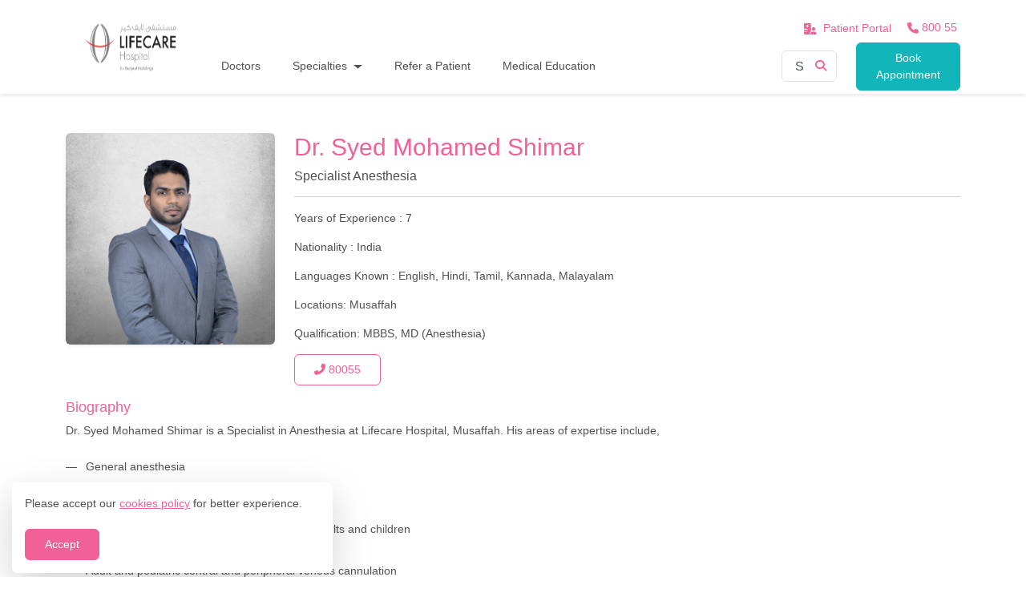

--- FILE ---
content_type: text/html; charset=UTF-8
request_url: https://lifecarehospital.ae/doctors/syed-mohamed-shimar-2/
body_size: 18849
content:
<!DOCTYPE html>
<html lang="en-US">
   <head>
      <meta charset="UTF-8">
      <meta name="viewport" content="width=device-width, initial-scale=1">
	  <meta name="facebook-domain-verification" content="o1s1qo0acxps9fen7abwnx79ui8o3q" />
      <meta http-equiv="X-UA-Compatible" content="IE=edge">
	  <link rel="profile" href="http://gmpg.org/xfn/11">
      <meta name='robots' content='index, follow, max-image-preview:large, max-snippet:-1, max-video-preview:-1' />
	<style>img:is([sizes="auto" i], [sizes^="auto," i]) { contain-intrinsic-size: 3000px 1500px }</style>
	
	<!-- This site is optimized with the Yoast SEO Premium plugin v24.6 (Yoast SEO v24.6) - https://yoast.com/wordpress/plugins/seo/ -->
	<title>Syed Mohamed Shimar: Anesthesiologist | Lifecare Hospital</title>
	<meta name="description" content="Dr. Syed Mohamed Shimar is anesthesiologist at Lifecare Hospital with 7 years of experience in pain management, central neuraxial anesthesia" />
	<link rel="canonical" href="https://lifecarehospital.ae/doctors/syed-mohamed-shimar-2/" />
	<meta property="og:locale" content="en_US" />
	<meta property="og:type" content="article" />
	<meta property="og:title" content="Syed Mohamed Shimar: Anesthesiologist | Lifecare Hospital" />
	<meta property="og:description" content="Dr. Syed Mohamed Shimar is anesthesiologist at Lifecare Hospital with 7 years of experience in pain management, central neuraxial anesthesia" />
	<meta property="og:url" content="https://lifecarehospital.ae/doctors/syed-mohamed-shimar-2/" />
	<meta property="og:site_name" content="Lifecare Hospital" />
	<meta property="article:modified_time" content="2023-09-30T07:52:13+00:00" />
	<meta property="og:image" content="https://lifecarehospital.ae/wp-content/uploads/2022/08/Dr.-Syed-Mohammed-Anesthesia.png" />
	<meta property="og:image:width" content="480" />
	<meta property="og:image:height" content="520" />
	<meta property="og:image:type" content="image/png" />
	<meta name="twitter:card" content="summary_large_image" />
	<meta name="twitter:label1" content="Est. reading time" />
	<meta name="twitter:data1" content="1 minute" />
	<script type="application/ld+json" class="yoast-schema-graph">{"@context":"https://schema.org","@graph":[{"@type":["WebPage","ProfilePage"],"@id":"https://lifecarehospital.ae/doctors/syed-mohamed-shimar-2/","url":"https://lifecarehospital.ae/doctors/syed-mohamed-shimar-2/","name":"Syed Mohamed Shimar: Anesthesiologist | Lifecare Hospital","isPartOf":{"@id":"https://lifecarehospital.ae/#website"},"primaryImageOfPage":{"@id":"https://lifecarehospital.ae/doctors/syed-mohamed-shimar-2/#primaryimage"},"image":{"@id":"https://lifecarehospital.ae/doctors/syed-mohamed-shimar-2/#primaryimage"},"thumbnailUrl":"https://lifecarehospital.ae/wp-content/uploads/2022/08/Dr.-Syed-Mohammed-Anesthesia.png","datePublished":"2022-08-20T09:59:26+00:00","dateModified":"2023-09-30T07:52:13+00:00","description":"Dr. Syed Mohamed Shimar is anesthesiologist at Lifecare Hospital with 7 years of experience in pain management, central neuraxial anesthesia","breadcrumb":{"@id":"https://lifecarehospital.ae/doctors/syed-mohamed-shimar-2/#breadcrumb"},"inLanguage":"en-US","potentialAction":[{"@type":"ReadAction","target":["https://lifecarehospital.ae/doctors/syed-mohamed-shimar-2/"]}]},{"@type":"ImageObject","inLanguage":"en-US","@id":"https://lifecarehospital.ae/doctors/syed-mohamed-shimar-2/#primaryimage","url":"https://lifecarehospital.ae/wp-content/uploads/2022/08/Dr.-Syed-Mohammed-Anesthesia.png","contentUrl":"https://lifecarehospital.ae/wp-content/uploads/2022/08/Dr.-Syed-Mohammed-Anesthesia.png","width":480,"height":520},{"@type":"BreadcrumbList","@id":"https://lifecarehospital.ae/doctors/syed-mohamed-shimar-2/#breadcrumb","itemListElement":[{"@type":"ListItem","position":1,"name":"Home","item":"https://lifecarehospital.ae/"},{"@type":"ListItem","position":2,"name":"Syed Mohamed Shimar"}]},{"@type":"WebSite","@id":"https://lifecarehospital.ae/#website","url":"https://lifecarehospital.ae/","name":"Lifecare Hospital","description":"","potentialAction":[{"@type":"SearchAction","target":{"@type":"EntryPoint","urlTemplate":"https://lifecarehospital.ae/?s={search_term_string}"},"query-input":{"@type":"PropertyValueSpecification","valueRequired":true,"valueName":"search_term_string"}}],"inLanguage":"en-US"}]}</script>
	<!-- / Yoast SEO Premium plugin. -->


<link rel='dns-prefetch' href='//cdn.jsdelivr.net' />
<link rel='dns-prefetch' href='//cdnjs.cloudflare.com' />
<link rel="alternate" type="application/rss+xml" title="Lifecare Hospital &raquo; Feed" href="https://lifecarehospital.ae/feed/" />
<link rel="alternate" type="application/rss+xml" title="Lifecare Hospital &raquo; Comments Feed" href="https://lifecarehospital.ae/comments/feed/" />
<script type="text/javascript">
/* <![CDATA[ */
window._wpemojiSettings = {"baseUrl":"https:\/\/s.w.org\/images\/core\/emoji\/15.0.3\/72x72\/","ext":".png","svgUrl":"https:\/\/s.w.org\/images\/core\/emoji\/15.0.3\/svg\/","svgExt":".svg","source":{"concatemoji":"https:\/\/lifecarehospital.ae\/wp-includes\/js\/wp-emoji-release.min.js?ver=6.7.2"}};
/*! This file is auto-generated */
!function(i,n){var o,s,e;function c(e){try{var t={supportTests:e,timestamp:(new Date).valueOf()};sessionStorage.setItem(o,JSON.stringify(t))}catch(e){}}function p(e,t,n){e.clearRect(0,0,e.canvas.width,e.canvas.height),e.fillText(t,0,0);var t=new Uint32Array(e.getImageData(0,0,e.canvas.width,e.canvas.height).data),r=(e.clearRect(0,0,e.canvas.width,e.canvas.height),e.fillText(n,0,0),new Uint32Array(e.getImageData(0,0,e.canvas.width,e.canvas.height).data));return t.every(function(e,t){return e===r[t]})}function u(e,t,n){switch(t){case"flag":return n(e,"\ud83c\udff3\ufe0f\u200d\u26a7\ufe0f","\ud83c\udff3\ufe0f\u200b\u26a7\ufe0f")?!1:!n(e,"\ud83c\uddfa\ud83c\uddf3","\ud83c\uddfa\u200b\ud83c\uddf3")&&!n(e,"\ud83c\udff4\udb40\udc67\udb40\udc62\udb40\udc65\udb40\udc6e\udb40\udc67\udb40\udc7f","\ud83c\udff4\u200b\udb40\udc67\u200b\udb40\udc62\u200b\udb40\udc65\u200b\udb40\udc6e\u200b\udb40\udc67\u200b\udb40\udc7f");case"emoji":return!n(e,"\ud83d\udc26\u200d\u2b1b","\ud83d\udc26\u200b\u2b1b")}return!1}function f(e,t,n){var r="undefined"!=typeof WorkerGlobalScope&&self instanceof WorkerGlobalScope?new OffscreenCanvas(300,150):i.createElement("canvas"),a=r.getContext("2d",{willReadFrequently:!0}),o=(a.textBaseline="top",a.font="600 32px Arial",{});return e.forEach(function(e){o[e]=t(a,e,n)}),o}function t(e){var t=i.createElement("script");t.src=e,t.defer=!0,i.head.appendChild(t)}"undefined"!=typeof Promise&&(o="wpEmojiSettingsSupports",s=["flag","emoji"],n.supports={everything:!0,everythingExceptFlag:!0},e=new Promise(function(e){i.addEventListener("DOMContentLoaded",e,{once:!0})}),new Promise(function(t){var n=function(){try{var e=JSON.parse(sessionStorage.getItem(o));if("object"==typeof e&&"number"==typeof e.timestamp&&(new Date).valueOf()<e.timestamp+604800&&"object"==typeof e.supportTests)return e.supportTests}catch(e){}return null}();if(!n){if("undefined"!=typeof Worker&&"undefined"!=typeof OffscreenCanvas&&"undefined"!=typeof URL&&URL.createObjectURL&&"undefined"!=typeof Blob)try{var e="postMessage("+f.toString()+"("+[JSON.stringify(s),u.toString(),p.toString()].join(",")+"));",r=new Blob([e],{type:"text/javascript"}),a=new Worker(URL.createObjectURL(r),{name:"wpTestEmojiSupports"});return void(a.onmessage=function(e){c(n=e.data),a.terminate(),t(n)})}catch(e){}c(n=f(s,u,p))}t(n)}).then(function(e){for(var t in e)n.supports[t]=e[t],n.supports.everything=n.supports.everything&&n.supports[t],"flag"!==t&&(n.supports.everythingExceptFlag=n.supports.everythingExceptFlag&&n.supports[t]);n.supports.everythingExceptFlag=n.supports.everythingExceptFlag&&!n.supports.flag,n.DOMReady=!1,n.readyCallback=function(){n.DOMReady=!0}}).then(function(){return e}).then(function(){var e;n.supports.everything||(n.readyCallback(),(e=n.source||{}).concatemoji?t(e.concatemoji):e.wpemoji&&e.twemoji&&(t(e.twemoji),t(e.wpemoji)))}))}((window,document),window._wpemojiSettings);
/* ]]> */
</script>
<style id='wp-emoji-styles-inline-css' type='text/css'>

	img.wp-smiley, img.emoji {
		display: inline !important;
		border: none !important;
		box-shadow: none !important;
		height: 1em !important;
		width: 1em !important;
		margin: 0 0.07em !important;
		vertical-align: -0.1em !important;
		background: none !important;
		padding: 0 !important;
	}
</style>
<link rel='stylesheet' id='wp-block-library-css' href='https://lifecarehospital.ae/wp-includes/css/dist/block-library/style.min.css?ver=6.7.2' type='text/css' media='all' />
<style id='aab-accordion-block-style-inline-css' type='text/css'>
.wp-block-aab-accordion-block{overflow:hidden}.wp-block-aab-accordion-block.aab__accordion_disabled{pointer-events:none!important}.wp-block-aab-accordion-block a.aab__accordion_link{display:block;text-decoration:none!important}.wp-block-aab-accordion-block .aab__accordion_head{align-items:center;cursor:pointer;display:flex}.wp-block-aab-accordion-block .aab__accordion_head .aab__accordion_icon{border-radius:50%;height:20px;width:20px}.wp-block-aab-accordion-block .aab__accordion_head.aab_right_icon{flex-direction:row}.wp-block-aab-accordion-block .aab__accordion_head.aab_left_icon{flex-direction:row-reverse}.wp-block-aab-accordion-block .aab__accordion_head .aab__accordion_heading.aab_right_icon{flex:1;margin-right:20px}.wp-block-aab-accordion-block .aab__accordion_head .aab__accordion_heading.aab_left_icon{flex:1;margin-left:20px}.wp-block-aab-accordion-block .collapse-icon span{display:block}.wp-block-aab-accordion-block .aab__accordion_body{display:none}.wp-block-aab-accordion-block .aab__accordion_body.aab__accordion_body--show{display:block}

</style>
<style id='aab-accordion-item-style-inline-css' type='text/css'>
.wp-block-aab-accordion-item{overflow:hidden}.wp-block-aab-accordion-item .aagb__accordion_head{align-items:center;cursor:pointer;display:flex;justify-content:space-between}.wp-block-aab-accordion-item .aagb__accordion_head .aagb__accordion_icon{border-radius:50%;height:20px;width:20px}.wp-block-aab-accordion-item .aagb__accordion_head.aagb_right_icon{flex-direction:row}.wp-block-aab-accordion-item .aagb__accordion_head.aagb_left_icon{flex-direction:row-reverse}.wp-block-aab-accordion-item .aagb__accordion_head .aagb__accordion_heading.aagb_right_icon{flex:1;margin-right:20px}.wp-block-aab-accordion-item .aagb__accordion_head .aagb__accordion_heading.aagb_left_icon{flex:1;margin-left:20px}.wp-block-aab-accordion-item .collapse-icon span{display:block}.wp-block-aab-accordion-item .aagb__accordion_body{display:none}

</style>
<link rel='stylesheet' id='dashicons-css' href='https://lifecarehospital.ae/wp-includes/css/dashicons.min.css?ver=6.7.2' type='text/css' media='all' />
<style id='classic-theme-styles-inline-css' type='text/css'>
/*! This file is auto-generated */
.wp-block-button__link{color:#fff;background-color:#32373c;border-radius:9999px;box-shadow:none;text-decoration:none;padding:calc(.667em + 2px) calc(1.333em + 2px);font-size:1.125em}.wp-block-file__button{background:#32373c;color:#fff;text-decoration:none}
</style>
<style id='global-styles-inline-css' type='text/css'>
:root{--wp--preset--aspect-ratio--square: 1;--wp--preset--aspect-ratio--4-3: 4/3;--wp--preset--aspect-ratio--3-4: 3/4;--wp--preset--aspect-ratio--3-2: 3/2;--wp--preset--aspect-ratio--2-3: 2/3;--wp--preset--aspect-ratio--16-9: 16/9;--wp--preset--aspect-ratio--9-16: 9/16;--wp--preset--color--black: #000000;--wp--preset--color--cyan-bluish-gray: #abb8c3;--wp--preset--color--white: #ffffff;--wp--preset--color--pale-pink: #f78da7;--wp--preset--color--vivid-red: #cf2e2e;--wp--preset--color--luminous-vivid-orange: #ff6900;--wp--preset--color--luminous-vivid-amber: #fcb900;--wp--preset--color--light-green-cyan: #7bdcb5;--wp--preset--color--vivid-green-cyan: #00d084;--wp--preset--color--pale-cyan-blue: #8ed1fc;--wp--preset--color--vivid-cyan-blue: #0693e3;--wp--preset--color--vivid-purple: #9b51e0;--wp--preset--gradient--vivid-cyan-blue-to-vivid-purple: linear-gradient(135deg,rgba(6,147,227,1) 0%,rgb(155,81,224) 100%);--wp--preset--gradient--light-green-cyan-to-vivid-green-cyan: linear-gradient(135deg,rgb(122,220,180) 0%,rgb(0,208,130) 100%);--wp--preset--gradient--luminous-vivid-amber-to-luminous-vivid-orange: linear-gradient(135deg,rgba(252,185,0,1) 0%,rgba(255,105,0,1) 100%);--wp--preset--gradient--luminous-vivid-orange-to-vivid-red: linear-gradient(135deg,rgba(255,105,0,1) 0%,rgb(207,46,46) 100%);--wp--preset--gradient--very-light-gray-to-cyan-bluish-gray: linear-gradient(135deg,rgb(238,238,238) 0%,rgb(169,184,195) 100%);--wp--preset--gradient--cool-to-warm-spectrum: linear-gradient(135deg,rgb(74,234,220) 0%,rgb(151,120,209) 20%,rgb(207,42,186) 40%,rgb(238,44,130) 60%,rgb(251,105,98) 80%,rgb(254,248,76) 100%);--wp--preset--gradient--blush-light-purple: linear-gradient(135deg,rgb(255,206,236) 0%,rgb(152,150,240) 100%);--wp--preset--gradient--blush-bordeaux: linear-gradient(135deg,rgb(254,205,165) 0%,rgb(254,45,45) 50%,rgb(107,0,62) 100%);--wp--preset--gradient--luminous-dusk: linear-gradient(135deg,rgb(255,203,112) 0%,rgb(199,81,192) 50%,rgb(65,88,208) 100%);--wp--preset--gradient--pale-ocean: linear-gradient(135deg,rgb(255,245,203) 0%,rgb(182,227,212) 50%,rgb(51,167,181) 100%);--wp--preset--gradient--electric-grass: linear-gradient(135deg,rgb(202,248,128) 0%,rgb(113,206,126) 100%);--wp--preset--gradient--midnight: linear-gradient(135deg,rgb(2,3,129) 0%,rgb(40,116,252) 100%);--wp--preset--font-size--small: 13px;--wp--preset--font-size--medium: 20px;--wp--preset--font-size--large: 36px;--wp--preset--font-size--x-large: 42px;--wp--preset--spacing--20: 0.44rem;--wp--preset--spacing--30: 0.67rem;--wp--preset--spacing--40: 1rem;--wp--preset--spacing--50: 1.5rem;--wp--preset--spacing--60: 2.25rem;--wp--preset--spacing--70: 3.38rem;--wp--preset--spacing--80: 5.06rem;--wp--preset--shadow--natural: 6px 6px 9px rgba(0, 0, 0, 0.2);--wp--preset--shadow--deep: 12px 12px 50px rgba(0, 0, 0, 0.4);--wp--preset--shadow--sharp: 6px 6px 0px rgba(0, 0, 0, 0.2);--wp--preset--shadow--outlined: 6px 6px 0px -3px rgba(255, 255, 255, 1), 6px 6px rgba(0, 0, 0, 1);--wp--preset--shadow--crisp: 6px 6px 0px rgba(0, 0, 0, 1);}:where(.is-layout-flex){gap: 0.5em;}:where(.is-layout-grid){gap: 0.5em;}body .is-layout-flex{display: flex;}.is-layout-flex{flex-wrap: wrap;align-items: center;}.is-layout-flex > :is(*, div){margin: 0;}body .is-layout-grid{display: grid;}.is-layout-grid > :is(*, div){margin: 0;}:where(.wp-block-columns.is-layout-flex){gap: 2em;}:where(.wp-block-columns.is-layout-grid){gap: 2em;}:where(.wp-block-post-template.is-layout-flex){gap: 1.25em;}:where(.wp-block-post-template.is-layout-grid){gap: 1.25em;}.has-black-color{color: var(--wp--preset--color--black) !important;}.has-cyan-bluish-gray-color{color: var(--wp--preset--color--cyan-bluish-gray) !important;}.has-white-color{color: var(--wp--preset--color--white) !important;}.has-pale-pink-color{color: var(--wp--preset--color--pale-pink) !important;}.has-vivid-red-color{color: var(--wp--preset--color--vivid-red) !important;}.has-luminous-vivid-orange-color{color: var(--wp--preset--color--luminous-vivid-orange) !important;}.has-luminous-vivid-amber-color{color: var(--wp--preset--color--luminous-vivid-amber) !important;}.has-light-green-cyan-color{color: var(--wp--preset--color--light-green-cyan) !important;}.has-vivid-green-cyan-color{color: var(--wp--preset--color--vivid-green-cyan) !important;}.has-pale-cyan-blue-color{color: var(--wp--preset--color--pale-cyan-blue) !important;}.has-vivid-cyan-blue-color{color: var(--wp--preset--color--vivid-cyan-blue) !important;}.has-vivid-purple-color{color: var(--wp--preset--color--vivid-purple) !important;}.has-black-background-color{background-color: var(--wp--preset--color--black) !important;}.has-cyan-bluish-gray-background-color{background-color: var(--wp--preset--color--cyan-bluish-gray) !important;}.has-white-background-color{background-color: var(--wp--preset--color--white) !important;}.has-pale-pink-background-color{background-color: var(--wp--preset--color--pale-pink) !important;}.has-vivid-red-background-color{background-color: var(--wp--preset--color--vivid-red) !important;}.has-luminous-vivid-orange-background-color{background-color: var(--wp--preset--color--luminous-vivid-orange) !important;}.has-luminous-vivid-amber-background-color{background-color: var(--wp--preset--color--luminous-vivid-amber) !important;}.has-light-green-cyan-background-color{background-color: var(--wp--preset--color--light-green-cyan) !important;}.has-vivid-green-cyan-background-color{background-color: var(--wp--preset--color--vivid-green-cyan) !important;}.has-pale-cyan-blue-background-color{background-color: var(--wp--preset--color--pale-cyan-blue) !important;}.has-vivid-cyan-blue-background-color{background-color: var(--wp--preset--color--vivid-cyan-blue) !important;}.has-vivid-purple-background-color{background-color: var(--wp--preset--color--vivid-purple) !important;}.has-black-border-color{border-color: var(--wp--preset--color--black) !important;}.has-cyan-bluish-gray-border-color{border-color: var(--wp--preset--color--cyan-bluish-gray) !important;}.has-white-border-color{border-color: var(--wp--preset--color--white) !important;}.has-pale-pink-border-color{border-color: var(--wp--preset--color--pale-pink) !important;}.has-vivid-red-border-color{border-color: var(--wp--preset--color--vivid-red) !important;}.has-luminous-vivid-orange-border-color{border-color: var(--wp--preset--color--luminous-vivid-orange) !important;}.has-luminous-vivid-amber-border-color{border-color: var(--wp--preset--color--luminous-vivid-amber) !important;}.has-light-green-cyan-border-color{border-color: var(--wp--preset--color--light-green-cyan) !important;}.has-vivid-green-cyan-border-color{border-color: var(--wp--preset--color--vivid-green-cyan) !important;}.has-pale-cyan-blue-border-color{border-color: var(--wp--preset--color--pale-cyan-blue) !important;}.has-vivid-cyan-blue-border-color{border-color: var(--wp--preset--color--vivid-cyan-blue) !important;}.has-vivid-purple-border-color{border-color: var(--wp--preset--color--vivid-purple) !important;}.has-vivid-cyan-blue-to-vivid-purple-gradient-background{background: var(--wp--preset--gradient--vivid-cyan-blue-to-vivid-purple) !important;}.has-light-green-cyan-to-vivid-green-cyan-gradient-background{background: var(--wp--preset--gradient--light-green-cyan-to-vivid-green-cyan) !important;}.has-luminous-vivid-amber-to-luminous-vivid-orange-gradient-background{background: var(--wp--preset--gradient--luminous-vivid-amber-to-luminous-vivid-orange) !important;}.has-luminous-vivid-orange-to-vivid-red-gradient-background{background: var(--wp--preset--gradient--luminous-vivid-orange-to-vivid-red) !important;}.has-very-light-gray-to-cyan-bluish-gray-gradient-background{background: var(--wp--preset--gradient--very-light-gray-to-cyan-bluish-gray) !important;}.has-cool-to-warm-spectrum-gradient-background{background: var(--wp--preset--gradient--cool-to-warm-spectrum) !important;}.has-blush-light-purple-gradient-background{background: var(--wp--preset--gradient--blush-light-purple) !important;}.has-blush-bordeaux-gradient-background{background: var(--wp--preset--gradient--blush-bordeaux) !important;}.has-luminous-dusk-gradient-background{background: var(--wp--preset--gradient--luminous-dusk) !important;}.has-pale-ocean-gradient-background{background: var(--wp--preset--gradient--pale-ocean) !important;}.has-electric-grass-gradient-background{background: var(--wp--preset--gradient--electric-grass) !important;}.has-midnight-gradient-background{background: var(--wp--preset--gradient--midnight) !important;}.has-small-font-size{font-size: var(--wp--preset--font-size--small) !important;}.has-medium-font-size{font-size: var(--wp--preset--font-size--medium) !important;}.has-large-font-size{font-size: var(--wp--preset--font-size--large) !important;}.has-x-large-font-size{font-size: var(--wp--preset--font-size--x-large) !important;}
:where(.wp-block-post-template.is-layout-flex){gap: 1.25em;}:where(.wp-block-post-template.is-layout-grid){gap: 1.25em;}
:where(.wp-block-columns.is-layout-flex){gap: 2em;}:where(.wp-block-columns.is-layout-grid){gap: 2em;}
:root :where(.wp-block-pullquote){font-size: 1.5em;line-height: 1.6;}
</style>
<link rel='stylesheet' id='contact-form-7-css' href='https://lifecarehospital.ae/wp-content/plugins/contact-form-7/includes/css/styles.css?ver=5.7.7' type='text/css' media='all' />
<link rel='stylesheet' id='wp-bootstrap-starter-bootstrap-css-css' href='https://cdn.jsdelivr.net/npm/bootstrap@5.3.8/dist/css/bootstrap.min.css?ver=5.3.8' type='text/css' media='all' />
<link rel='stylesheet' id='wp-bootstrap-starter-fontawesome-cdn-css' href='https://cdnjs.cloudflare.com/ajax/libs/font-awesome/6.6.0/css/all.min.css?ver=6.6.0' type='text/css' media='all' />
<link rel='stylesheet' id='wp-bootstrap-starter-style-css' href='https://lifecarehospital.ae/wp-content/themes/lifecaremain/style.css?ver=6.7.2' type='text/css' media='all' />
<link rel='stylesheet' id='slick-css-css' href='https://cdnjs.cloudflare.com/ajax/libs/slick-carousel/1.9.0/slick.min.css?ver=6.7.2' type='text/css' media='all' />
<link rel='stylesheet' id='slick-theme-css-css' href='https://cdnjs.cloudflare.com/ajax/libs/slick-carousel/1.9.0/slick-theme.min.css?ver=6.7.2' type='text/css' media='all' />
<script type="text/javascript" src="https://lifecarehospital.ae/wp-includes/js/jquery/jquery.min.js?ver=3.7.1" id="jquery-core-js"></script>
<script type="text/javascript" src="https://lifecarehospital.ae/wp-includes/js/jquery/jquery-migrate.min.js?ver=3.4.1" id="jquery-migrate-js"></script>
<script type="text/javascript" src="https://cdnjs.cloudflare.com/ajax/libs/slick-carousel/1.9.0/slick.min.js?ver=6.7.2" id="slick-js-js"></script>
<link rel="https://api.w.org/" href="https://lifecarehospital.ae/wp-json/" /><link rel="EditURI" type="application/rsd+xml" title="RSD" href="https://lifecarehospital.ae/xmlrpc.php?rsd" />
<meta name="generator" content="WordPress 6.7.2" />
<link rel='shortlink' href='https://lifecarehospital.ae/?p=4863' />
<link rel="alternate" title="oEmbed (JSON)" type="application/json+oembed" href="https://lifecarehospital.ae/wp-json/oembed/1.0/embed?url=https%3A%2F%2Flifecarehospital.ae%2Fdoctors%2Fsyed-mohamed-shimar-2%2F" />
<link rel="alternate" title="oEmbed (XML)" type="text/xml+oembed" href="https://lifecarehospital.ae/wp-json/oembed/1.0/embed?url=https%3A%2F%2Flifecarehospital.ae%2Fdoctors%2Fsyed-mohamed-shimar-2%2F&#038;format=xml" />
<link rel="pingback" href="https://lifecarehospital.ae/xmlrpc.php">    <style type="text/css">
        #page-sub-header { background: #fff; }
    </style>
    	<style type="text/css">
			.site-title,
		.site-description {
			position: absolute;
			clip: rect(1px, 1px, 1px, 1px);
		}
		</style>
	<link rel="icon" href="https://lifecarehospital.ae/wp-content/uploads/2022/08/favicon.png" sizes="32x32" />
<link rel="icon" href="https://lifecarehospital.ae/wp-content/uploads/2022/08/favicon.png" sizes="192x192" />
<link rel="apple-touch-icon" href="https://lifecarehospital.ae/wp-content/uploads/2022/08/favicon.png" />
<meta name="msapplication-TileImage" content="https://lifecarehospital.ae/wp-content/uploads/2022/08/favicon.png" />
		<style type="text/css" id="wp-custom-css">
			img {   image-rendering: auto;   image-rendering: crisp-edges;   image-rendering: pixelated;   /* Safari seems to support, but seems deprecated and does the same thing as the others. */   image-rendering: -webkit-optimize-contrast; }
.overlap-banner {
	background-position: right;
}
.page-template-mainhome #content section:nth-child(6) img.card-img-top.h-auto.w-100 {
height: 180px!important;
object-fit: cover;
object-position: top;
}
.page-template-aboutus .chairman-message .section-title {
    display: none;
}
.page-id-4980 .page-header {
    text-transform: inherit;
}
@media (min-width: 576px){
.page-template-aboutus img.img-fluid {
    width:100% !important;
}
}
@media (min-width: 992px){
.navbar .navbar-nav .nav-item {
    margin-left: .5rem;
}
.has-search {
    width: 12rem;
}
}
@media (min-width: 1200px){
.navbar .navbar-nav .nav-item {
    margin-left: 1.5rem;
}
.has-search {
    width: auto;
}
}
		</style>
		      <!--<script src="https://maps.google.com/maps/api/js?key=AIzaSyDMfVp6AfGo0byQ8DKbfc8ZiszunsRBTyU"></script>  -->
      	<!-- Google Tag Manager -->
		<script>(function(w,d,s,l,i){w[l]=w[l]||[];w[l].push({'gtm.start':
		new Date().getTime(),event:'gtm.js'});var f=d.getElementsByTagName(s)[0],
		j=d.createElement(s),dl=l!='dataLayer'?'&l='+l:'';j.async=true;j.src=
		'https://www.googletagmanager.com/gtm.js?id='+i+dl;f.parentNode.insertBefore(j,f);
		})(window,document,'script','dataLayer','GTM-WW8F66M');</script>
		<!-- End Google Tag Manager -->  
   </head>
   <body class="specialized_doctors-template-default single single-specialized_doctors postid-4863 group-blog">
        <!-- Google Tag Manager (noscript) -->
		<noscript><iframe src="https://www.googletagmanager.com/ns.html?id=GTM-WW8F66M"
		height="0" width="0" style="display:none;visibility:hidden"></iframe></noscript>
		<!-- End Google Tag Manager (noscript) -->
      		 <div class="layout-wrapper">
      <div id="page" class="site">
                  <header id="mainhead" class="site-header">
            			<div class="container position-relative">
				<ul class="list-unstyled location-nav mb-0">
					<!---				  <li class="d-inline-block"><a href="javascript:void(0)" class="nav-link"
					  data-toggle="modal" data-target="#hospitalLocations" role="button">
					  <i class="fa fa-map-marker-alt mr-1"></i>
					  Select Location					  <i class="fas fa-caret-down ml-1 font-16 align-middle"></i>
					</a>
				  </li>--->
				  <li class="d-inline-block"> <a class="text-primary mr-3 d-none d-md-inline-block" target="_blank" href="https://patientportal.vpshealth.com/home/login?brandName=lifecare">
						<i class="fas fa-hospital-user mr-2" aria-hidden="true"></i> Patient Portal 
					</a></li>
				  <li class="d-inline-block"> <a class="nav-link" href="tel:+97180055">
					  <i class="fas fa-phone-alt mr-1"></i>
					  800 55
					</a>
				  </li>
				</ul>
				<nav class="navbar navbar-expand-lg px-0 py-lg-0">
					<a class="logo ml-5 ml-lg-0" href="https://lifecarehospital.ae/"> <img src="https://lifecarehospital.ae/wp-content/uploads/2025/07/LIFECARE-LOGO199X70.png" class="" alt="Lifecare Hospital Logo"></a>
					<button class="navbar-toggler position-absolute" type="button" data-toggle="collapse"
					  data-target="#navbarScroll" aria-controls="navbarScroll" aria-expanded="false" aria-label="Toggle navigation">
					  <i class="fa fa-bars"></i>
					</button>
					<div class="collapse navbar-collapse mt-lg-5" id="navbarScroll">
						  <div class="mr-lg-auto"><ul id="menu-header" class="nav navbar-nav"><li itemscope="itemscope" itemtype="https://www.schema.org/SiteNavigationElement" id="menu-item-1158" class="menu-item menu-item-type-post_type menu-item-object-page menu-item-1158 nav-item"><a title="Doctors" href="https://lifecarehospital.ae/doctors/" class="nav-link">Doctors</a></li>
<li itemscope="itemscope" itemtype="https://www.schema.org/SiteNavigationElement" id="menu-item-1160" class="has-megamenu menu-item menu-item-type-post_type menu-item-object-page menu-item-has-children dropdown menu-item-1160 nav-item"><a title="Specialties" href="https://lifecarehospital.ae/clinical-speciality/" aria-haspopup="true" aria-expanded="false" class="dropdown-toggle nav-link" id="menu-item-dropdown-1160">Specialties</a>
<ul class="dropdown-menu" aria-labelledby="menu-item-dropdown-1160" role="menu">
	<li itemscope="itemscope" itemtype="https://www.schema.org/SiteNavigationElement" id="menu-item-2160" class="menu-item menu-item-type-custom menu-item-object-custom menu-item-2160 nav-item"><a title="Anesthesia" href="https://lifecarehospital.ae/specialities/anesthesia/" class="dropdown-item">Anesthesia</a></li>
	<li itemscope="itemscope" itemtype="https://www.schema.org/SiteNavigationElement" id="menu-item-4696" class="menu-item menu-item-type-custom menu-item-object-custom menu-item-4696 nav-item"><a title="Cardiology" href="https://lifecarehospital.ae/specialities/cardiology/" class="dropdown-item">Cardiology</a></li>
	<li itemscope="itemscope" itemtype="https://www.schema.org/SiteNavigationElement" id="menu-item-2161" class="menu-item menu-item-type-custom menu-item-object-custom menu-item-2161 nav-item"><a title="Dental" href="https://lifecarehospital.ae/specialities/dental/" class="dropdown-item">Dental</a></li>
	<li itemscope="itemscope" itemtype="https://www.schema.org/SiteNavigationElement" id="menu-item-2162" class="menu-item menu-item-type-custom menu-item-object-custom menu-item-2162 nav-item"><a title="Dermatology" href="https://lifecarehospital.ae/specialities/dermatology/" class="dropdown-item">Dermatology</a></li>
	<li itemscope="itemscope" itemtype="https://www.schema.org/SiteNavigationElement" id="menu-item-2163" class="menu-item menu-item-type-custom menu-item-object-custom menu-item-2163 nav-item"><a title="Emergency Medicine" href="https://lifecarehospital.ae/specialities/emergency/" class="dropdown-item">Emergency Medicine</a></li>
	<li itemscope="itemscope" itemtype="https://www.schema.org/SiteNavigationElement" id="menu-item-2164" class="menu-item menu-item-type-custom menu-item-object-custom menu-item-2164 nav-item"><a title="ENT" href="https://lifecarehospital.ae/specialities/ent/" class="dropdown-item">ENT</a></li>
	<li itemscope="itemscope" itemtype="https://www.schema.org/SiteNavigationElement" id="menu-item-2165" class="menu-item menu-item-type-custom menu-item-object-custom menu-item-2165 nav-item"><a title="Endocrinology &amp; Diabetology" href="https://lifecarehospital.ae/specialities/endocrinology-diabetology/" class="dropdown-item">Endocrinology &amp; Diabetology</a></li>
	<li itemscope="itemscope" itemtype="https://www.schema.org/SiteNavigationElement" id="menu-item-2270" class="menu-item menu-item-type-custom menu-item-object-custom menu-item-2270 nav-item"><a title="Family Medicine" href="https://lifecarehospital.ae/specialities/family-medicine/" class="dropdown-item">Family Medicine</a></li>
	<li itemscope="itemscope" itemtype="https://www.schema.org/SiteNavigationElement" id="menu-item-2272" class="menu-item menu-item-type-custom menu-item-object-custom menu-item-2272 nav-item"><a title="Gastroenterology" href="https://lifecarehospital.ae/specialities/gastroenterology/" class="dropdown-item">Gastroenterology</a></li>
	<li itemscope="itemscope" itemtype="https://www.schema.org/SiteNavigationElement" id="menu-item-2274" class="menu-item menu-item-type-custom menu-item-object-custom menu-item-2274 nav-item"><a title="General Medicine" href="https://lifecarehospital.ae/specialities/general-medicine/" class="dropdown-item">General Medicine</a></li>
	<li itemscope="itemscope" itemtype="https://www.schema.org/SiteNavigationElement" id="menu-item-2276" class="menu-item menu-item-type-custom menu-item-object-custom menu-item-2276 nav-item"><a title="ICU" href="https://lifecarehospital.ae/specialities/icu/" class="dropdown-item">ICU</a></li>
	<li itemscope="itemscope" itemtype="https://www.schema.org/SiteNavigationElement" id="menu-item-2278" class="menu-item menu-item-type-custom menu-item-object-custom menu-item-2278 nav-item"><a title="Internal Medicine" href="https://lifecarehospital.ae/specialities/internal-medicine/" class="dropdown-item">Internal Medicine</a></li>
	<li itemscope="itemscope" itemtype="https://www.schema.org/SiteNavigationElement" id="menu-item-2280" class="menu-item menu-item-type-custom menu-item-object-custom menu-item-2280 nav-item"><a title="Laboratory Medicine" href="https://lifecarehospital.ae/specialities/laboratory-medicine/" class="dropdown-item">Laboratory Medicine</a></li>
	<li itemscope="itemscope" itemtype="https://www.schema.org/SiteNavigationElement" id="menu-item-2282" class="menu-item menu-item-type-custom menu-item-object-custom menu-item-2282 nav-item"><a title="Nephrology" href="https://lifecarehospital.ae/specialities/nephrology/" class="dropdown-item">Nephrology</a></li>
	<li itemscope="itemscope" itemtype="https://www.schema.org/SiteNavigationElement" id="menu-item-2284" class="menu-item menu-item-type-custom menu-item-object-custom menu-item-2284 nav-item"><a title="Neurology &amp; Neurosurgery" href="https://lifecarehospital.ae/specialities/neurosciences-neurology/" class="dropdown-item">Neurology &amp; Neurosurgery</a></li>
	<li itemscope="itemscope" itemtype="https://www.schema.org/SiteNavigationElement" id="menu-item-2286" class="menu-item menu-item-type-custom menu-item-object-custom menu-item-2286 nav-item"><a title="Ophthalmology" href="https://lifecarehospital.ae/specialities/ophthalmology/" class="dropdown-item">Ophthalmology</a></li>
	<li itemscope="itemscope" itemtype="https://www.schema.org/SiteNavigationElement" id="menu-item-2288" class="menu-item menu-item-type-custom menu-item-object-custom menu-item-2288 nav-item"><a title="Orthopedics" href="https://lifecarehospital.ae/specialities/orthopedics/" class="dropdown-item">Orthopedics</a></li>
	<li itemscope="itemscope" itemtype="https://www.schema.org/SiteNavigationElement" id="menu-item-2290" class="menu-item menu-item-type-custom menu-item-object-custom menu-item-2290 nav-item"><a title="Oncology" href="https://lifecarehospital.ae/specialities/oncology/" class="dropdown-item">Oncology</a></li>
	<li itemscope="itemscope" itemtype="https://www.schema.org/SiteNavigationElement" id="menu-item-5768" class="menu-item menu-item-type-custom menu-item-object-custom menu-item-5768 nav-item"><a title="Plastic Surgery" href="https://lifecarehospital.ae/specialities/plastic-surgery/" class="dropdown-item">Plastic Surgery</a></li>
	<li itemscope="itemscope" itemtype="https://www.schema.org/SiteNavigationElement" id="menu-item-2292" class="menu-item menu-item-type-custom menu-item-object-custom menu-item-2292 nav-item"><a title="Physiotherapy &amp; Rehabilitation" href="https://lifecarehospital.ae/specialities/physiotherapy-rehabilitation/" class="dropdown-item">Physiotherapy &amp; Rehabilitation</a></li>
	<li itemscope="itemscope" itemtype="https://www.schema.org/SiteNavigationElement" id="menu-item-2294" class="menu-item menu-item-type-custom menu-item-object-custom menu-item-2294 nav-item"><a title="Pulmonology" href="https://lifecarehospital.ae/specialities/pulmonology/" class="dropdown-item">Pulmonology</a></li>
	<li itemscope="itemscope" itemtype="https://www.schema.org/SiteNavigationElement" id="menu-item-5770" class="menu-item menu-item-type-custom menu-item-object-custom menu-item-5770 nav-item"><a title="Psychiatry" href="https://lifecarehospital.ae/specialities/psychiatry/" class="dropdown-item">Psychiatry</a></li>
	<li itemscope="itemscope" itemtype="https://www.schema.org/SiteNavigationElement" id="menu-item-2296" class="menu-item menu-item-type-custom menu-item-object-custom menu-item-2296 nav-item"><a title="Radiology &amp; Imaging" href="https://lifecarehospital.ae/specialities/radiology-imaging/" class="dropdown-item">Radiology &amp; Imaging</a></li>
	<li itemscope="itemscope" itemtype="https://www.schema.org/SiteNavigationElement" id="menu-item-2298" class="menu-item menu-item-type-custom menu-item-object-custom menu-item-2298 nav-item"><a title="Surgery" href="https://lifecarehospital.ae/specialities/surgery/" class="dropdown-item">Surgery</a></li>
	<li itemscope="itemscope" itemtype="https://www.schema.org/SiteNavigationElement" id="menu-item-2300" class="menu-item menu-item-type-custom menu-item-object-custom menu-item-2300 nav-item"><a title="Urology" href="https://lifecarehospital.ae/specialities/urology/" class="dropdown-item">Urology</a></li>
	<li itemscope="itemscope" itemtype="https://www.schema.org/SiteNavigationElement" id="menu-item-2302" class="menu-item menu-item-type-custom menu-item-object-custom menu-item-2302 nav-item"><a title="Rheumatology" href="https://lifecarehospital.ae/specialities/rheumatology/" class="dropdown-item">Rheumatology</a></li>
	<li itemscope="itemscope" itemtype="https://www.schema.org/SiteNavigationElement" id="menu-item-2304" class="menu-item menu-item-type-custom menu-item-object-custom menu-item-2304 nav-item"><a title="Gastrointestinal Surgery" href="https://lifecarehospital.ae/specialities/gastrointestinal-surgery/" class="dropdown-item">Gastrointestinal Surgery</a></li>
</ul>
</li>
<li itemscope="itemscope" itemtype="https://www.schema.org/SiteNavigationElement" id="menu-item-4984" class="menu-item menu-item-type-post_type menu-item-object-page menu-item-4984 nav-item"><a title="Refer a Patient" href="https://lifecarehospital.ae/refer-a-patient/" class="nav-link">Refer a Patient</a></li>
<li itemscope="itemscope" itemtype="https://www.schema.org/SiteNavigationElement" id="menu-item-6138" class="menu-item menu-item-type-custom menu-item-object-custom menu-item-6138 nav-item"><a title="Medical Education" href="https://burjeelholdings.com/strategy/medical-education/" class="nav-link">Medical Education</a></li>
</ul></div>	
						 <form method="post" action="https://lifecarehospital.ae/global-home-search/" id="headerglobal_form"> 							<div class="form-group has-search ms-lg-5 mr-lg-3">
							<span class="fas fa-search form-control-feedback search-icon"></span>
							<input type="text" name="user_data" id="user_data" class="form-control" placeholder="Search">
							</div>
							</form>
						  <div class="d-flex align-items-baseline">
							<a href="https://lifecarehospital.ae/book-an-appointment/" class="btn btn-secondary">
								Book Appointment
							</a>
							 <!-- <ul class="navbar-nav">
								<li class="nav-item dropdown caret-none ml-2">
									<a href="javascript:void(0);" class="nav-link dropdown-toggle" id="langDropdown" data-toggle="dropdown" role="button">
									  <i class="fas fa-globe mr-1"></i>
									  EN
									  <i class="fas fa-caret-down ml-1 font-16 align-middle"></i>
									</a>
									<ul class="dropdown-menu fade-up" aria-labelledby="langDropdown">
									  <li><a class="dropdown-item" href="javascript:void(0);" role="button">AR</a></li>
									</ul>-->
								  </li>
							  </ul>
						  </div>
					</div>
				</nav>
			</div>
		</header>
      
	  <!---Location Modal --->
	 <!-- <div id="hospitalLocations" class="modal fade" role="dialog" tabindex="-1" aria-hidden="true">
		<div class="modal-dialog modal-dialog-centered modal-lg">
		  <div class="modal-content">
			<div class="modal-body p-0">
			  <div class="row">
				<div class="col-lg-5 col-md-5 d-none d-md-block pr-0">
				  <div id="map_canvas"> </div>
				</div>
				<div class="col-lg-7 col-md-7 pl-md-0">
				  <div class="modal-header shadow-sm">
					<h3 class="modal-title font-18">Select Location</h3>
					<button type="button" class="close" data-dismiss="modal">&times;</button>
				  </div>
				  <div class="modal-body-scroll custom-scrollbar p-4">
					<div class="row font-13">					  
					  <div class="col-12">
						<div class="form-group custom-radio border-bottom ml-3">
						  <input class="custom-control-input" id="LifecareBaniyas" type="radio" name="city" value="0" >
						  <label class="w-100 custom-control-label mb-2" for="LifecareBaniyas">Lifecare, Baniyas,<span class="d-block font-weight-bold font-12">Abu Dhabi</span></label>
						</div>
					  </div>
					  <div class="col-12">
						<div class="form-group custom-radio border-bottom ml-3 mb-0">
						  <input class="custom-control-input" id="LifecareMusaffah" type="radio" name="city" value="1" >
						  <label class="w-100 custom-control-label mb-2" for="LifecareMusaffah">Lifecare, Musaffah,<span
							  class="d-block font-weight-bold font-12">Abu Dhabi</span></label>
						</div>
					  </div>
					</div>
				  </div>
				  <div class="d-flex align-items-center justify-content-end justify-content-md-between px-3 shadow-lg">
					<div class="form-group custom-radio mb-0 mt-2 d-none d-md-block ml-4">
					  <input class="custom-control-input" id="showall" type="radio" name="city" value="alllocation">
					  <label class="mb-0 custom-control-label" for="showall"><span>Show all</label>
					</div>
					<div>
					  <button type="button" class="btn btn-light mr-2" data-dismiss="modal">Close</button>
					  <input type="button" onclick="redirect_to_site()" class="btn btn-primary my-3" value="Go To Website">
					</div>
				  </div>
				</div>
			  </div>
			</div>
		  </div>
		</div>
	  </div>-->
      <div id="content" class="site-content pt-0">
      <div class="">
      <div class="">
      <style>
.location-nav .nav-link {
    color: #f06197 !important;
    padding: .5rem 1rem;
}
.text-primary {
        text-decoration: none;
}
/* Strong override: force the phone glyph and prevent any flip/scale from ancestors */
.location-nav .fa-phone-alt,
.location-nav .fa-phone-alt:before,
.location-nav i.fa-phone-alt,
.location-nav i.fa-phone-alt:before {
  /* Prevent transforms inherited from parents */
  transform: none !important;
  -webkit-transform: none !important;
  -ms-transform: none !important;

  /* Ensure normal orientation (explicit) */
  transform: scaleX(1) !important;
  -webkit-transform: scaleX(1) !important;

  /* Make sure it renders the FA5 glyph/font */
  font-family: "Font Awesome 5 Free" !important;
  font-weight: 900 !important;
  speak: none;
  display: inline-block !important;
  line-height: 1 !important;
}

/* If some rule is overriding the glyph, force the correct phone unicode (FA5 phone-alt = f095) */
.location-nav .fa-phone-alt:before,
.location-nav i.fa-phone-alt:before {
  content: "\f095" !important;
  font-family: "Font Awesome 5 Free" !important;
  font-weight: 900 !important;
  color: #f06197 !important; /* keep pink */
  background: transparent !important;
}

/* keep spacing */
.location-nav .nav-link i {
  margin-right: .5rem;
  color: #f06197 !important;
}
/* Keep both header icons (Patient Portal & Phone) aligned and evenly spaced */
.location-nav .nav-link i,
.location-nav .text-primary i {
  margin-right: 0.25rem !important;  /* same gap as phone */
  color: #f06197 !important;        /* pink color */
  vertical-align: middle !important;
}

/* Optional: slightly tighten text alignment to match phone number */
.location-nav .text-primary,
.location-nav .nav-link {
  display: inline-flex;
  align-items: center;
  gap: 0.3rem; /* fine-tune spacing between icon and text */
}
@media (min-width: 992px) {
  /* Add gap between search bar and Book Appointment button */
  #headerglobal_form {
    margin-right: 1.5rem; /* Adjust as needed: 1rem = small, 2rem = large gap */
  }

  /* Optional: vertically align them perfectly */
  #mainhead .d-flex.align-items-baseline {
    align-items: center !important;
  }
}
@media (min-width: 992px) {
    .ms-lg-5 {
        margin-left: 12rem !important;
    }
}
/* Keep "Doctors" and "Specialties" in one line */
#menu-header {
  display: flex;
  flex-wrap: nowrap;
  align-items: center;
  gap: 1.5rem; /* control spacing between Doctors and Specialties */
}

/* Optional: adjust spacing only for large screens */
@media (min-width: 992px) {
  .mr-lg-auto {
    margin-right: 2rem !important; /* reduce from auto so it doesn't push nav too far */
  }
}

/* Ensure dropdown doesn't affect line height */
#menu-header > li {
  white-space: nowrap;
}
</style><div class="pt-5 pb-3">
   <div class="container">
           <div class="doctor-details-wrapper  mb-3">
         <div class="row">
         <div class="col-12 col-md-4 col-lg-3">
               <div class="card shadow-sm border-0 doctor-card text-center" >
                  <div class="card-body rounded pb-0">
                     <img src="https://lifecarehospital.ae/wp-content/uploads/2022/08/Dr.-Syed-Mohammed-Anesthesia.png" alt="Syed Mohamed Shimar" class="img-fluid" />
                  </div>
               </div>
            </div>
            <div class="col-12 col-md-8 col-lg-9 ">
                <div class="doctor-detail-box">
                <h1 class="font-30 mt-3 mt-md-0 text-primary">Dr. Syed Mohamed Shimar				<span class="d-block font-16 mt-2 text-light-dark">Specialist Anesthesia</span></h1>
                <hr>				 
				  <h4 class="mb-3 font-14">Years of Experience : <span class="font-weight-normal">7</span></h4> 
                  <h4 class="mb-3 font-14">Nationality  : <span class="font-weight-normal">India</span></h4> 
                                <h4 class="mb-3 font-14">Languages Known : <span class="font-weight-normal">English, Hindi, Tamil, Kannada, Malayalam</span></h4>
									<h4 class="mb-3 font-14">Locations: <span class="font-weight-normal">Musaffah</span></h4> 	
                				<h4 class="mb-3 font-14">Qualification: <span class="font-weight-normal">MBBS, MD (Anesthesia)</span></h4> 								
               
               <a href='tel:80055' class='btn btn-outline-primary' title='Please click here for appointment!!!'><i class='fas fa-phone-alt mr-2'></i> 80055</a>                                				  
				
                </div>
                </div>
            </div>
            </div> 				<div class="row">
               <div class="col-md-12 mb-3 list-1">
                  <h2 class="mb-2 font-18 text-primary">Biography</h2>
                  <p>Dr. Syed Mohamed Shimar is a Specialist in Anesthesia at Lifecare Hospital, Musaffah. His areas of expertise include,</p>
<ul>
<li>General anesthesia</li>
<li>Central neuraxial anesthesia</li>
<li>Regional anesthesia in pediatrics and adults</li>
<li>Emergency care with airway management in adults and children</li>
<li>Pain management</li>
<li>Adult and pediatric central and peripheral venous cannulation</li>
<li>Ultrasound-guided peripheral nerve blocks</li>
</ul>
 
               </div>
            </div>
             <div class="short-bio list-1">
         <div class="row">
		 		                          <div class="col-md-12 mb-3 d-none">
                  <div class="">
                                          <h2 class="mb-2 font-18 text-primary">Qualification</h2>
                     <ul>
                                                <li>MBBS, MD (Anesthesia)</li>
                                             </ul>
                  </div>
               </div>            
                 
                  
         		 
		  		 
		  			</div>			
			<div class="row">			 
			 		 
		 
        </div>
			
		<div class="row">
			 
			 		</div>	
			
			
        </div>
      </div>
      
   </div>
</div>
<section  class="bg-light">
   <div class="container">
		<div class="row">
			<div class="col-12">
				<div class="section-title">
					<h2>Other Anesthesia Experts</h2>
				</div>
			</div>
		</div>
		<div class="row">
			<div class="col-12">
				  <div class="doctors">
					          
					 <div class="card shadow-sm border-0 doctor-card text-center mb-2">
						<a class="stretched-link" href="https://lifecarehospital.ae/doctors/shamjith-kunikkakath/"></a>
						<div class="card-body pb-0">
						   <img src="https://lifecarehospital.ae/wp-content/uploads/2023/08/Dr.-ShamjithAnesthesia.png" alt="Shamjith Kunikkakath" class="img-fluid" />
						</div>
						<div class="card-footer bg-transparent border-0">
							  <h2 class="font-16 my-1 text-truncate">Dr. Shamjith Kunikkakath</h2>
							  <h3 class="font-13 mb-1 text-truncate">Specialist Anaesthesia</h3>
							   
							  <h4 class="text-primary font-13 mb-1 text-truncate">Baniyas</h4>
							  						   
						</div>
					 </div>
					          
					 <div class="card shadow-sm border-0 doctor-card text-center mb-2">
						<a class="stretched-link" href="https://lifecarehospital.ae/doctors/bhavesh-kumar/"></a>
						<div class="card-body pb-0">
						   <img src="https://lifecarehospital.ae/wp-content/uploads/2022/08/Untitled_design_-_2024-10-13T123810.653-removebg-preview.png" alt="Bhavesh Kumar" class="img-fluid" />
						</div>
						<div class="card-footer bg-transparent border-0">
							  <h2 class="font-16 my-1 text-truncate">Dr. Bhavesh Kumar</h2>
							  <h3 class="font-13 mb-1 text-truncate">Consultant Anesthesia</h3>
							   
							  <h4 class="text-primary font-13 mb-1 text-truncate">Musaffah</h4>
							  						   
						</div>
					 </div>
					          
					 <div class="card shadow-sm border-0 doctor-card text-center mb-2">
						<a class="stretched-link" href="https://lifecarehospital.ae/doctors/praveen-shambhu/"></a>
						<div class="card-body pb-0">
						   <img src="https://lifecarehospital.ae/wp-content/uploads/2022/08/Dr.-Praveen-Anesthesia.png" alt="Praveen Shambhu" class="img-fluid" />
						</div>
						<div class="card-footer bg-transparent border-0">
							  <h2 class="font-16 my-1 text-truncate">Dr. Praveen Shambhu</h2>
							  <h3 class="font-13 mb-1 text-truncate">Specialist Anesthesia</h3>
							   
							  <h4 class="text-primary font-13 mb-1 text-truncate">Baniyas</h4>
							  						   
						</div>
					 </div>
					          
					 <div class="card shadow-sm border-0 doctor-card text-center mb-2">
						<a class="stretched-link" href="https://lifecarehospital.ae/doctors/kuldeep-shankar/"></a>
						<div class="card-body pb-0">
						   <img src="https://lifecarehospital.ae/wp-content/uploads/2022/08/Dr.-Kuldeep-Anesthesia.png" alt="Kuldeep Shankar" class="img-fluid" />
						</div>
						<div class="card-footer bg-transparent border-0">
							  <h2 class="font-16 my-1 text-truncate">Dr. Kuldeep Shankar</h2>
							  <h3 class="font-13 mb-1 text-truncate">Specialist Anesthetist</h3>
							   
							  <h4 class="text-primary font-13 mb-1 text-truncate">Musaffah</h4>
							  						   
						</div>
					 </div>
					  
				  </div>
			</div>
	  </div>
   </div>
</section>
</div><!-- .row -->
</div><!-- .container -->
</div><!-- #content -->
        <div id="footer-widget" class="py-5 bg-secondary">
            <div class="container">
                <div class="row align-items-center">
                                            <div class="col-md-9 col-xl-10 text-start text-md-left footer-inline-links mb-3 mb-md-0"><section id="nav_menu-8" class="widget widget_nav_menu"><div class="menu-secondary-menu-container"><ul id="menu-secondary-menu" class="menu"><li id="menu-item-2121" class="menu-item menu-item-type-post_type menu-item-object-page menu-item-2121"><a href="https://lifecarehospital.ae/about-us/">About Us</a></li>
<li id="menu-item-2130" class="menu-item menu-item-type-custom menu-item-object-custom menu-item-2130"><a href="https://lifecarehospital.ae/testimonials/">Patient Stories</a></li>
<li id="menu-item-4567" class="menu-item menu-item-type-post_type menu-item-object-page menu-item-4567"><a href="https://lifecarehospital.ae/awards-and-accreditation/">Awards &amp; Accreditation</a></li>
<li id="menu-item-2133" class="menu-item menu-item-type-custom menu-item-object-custom menu-item-2133"><a href="https://lifecarehospital.ae/insurance/">Insurance Partners</a></li>
<li id="menu-item-2134" class="menu-item menu-item-type-custom menu-item-object-custom menu-item-2134"><a href="https://lifecarehospital.ae/news/">Media</a></li>
<li id="menu-item-2135" class="menu-item menu-item-type-custom menu-item-object-custom menu-item-2135"><a href="https://lifecarehospital.ae/faq/">FAQ</a></li>
<li id="menu-item-2159" class="menu-item menu-item-type-post_type menu-item-object-page menu-item-2159"><a href="https://lifecarehospital.ae/careers/">Careers</a></li>
<li id="menu-item-2139" class="menu-item menu-item-type-post_type menu-item-object-page menu-item-2139"><a href="https://lifecarehospital.ae/contact-us/">Contact Us</a></li>
<li id="menu-item-2153" class="menu-item menu-item-type-post_type menu-item-object-page menu-item-2153"><a href="https://lifecarehospital.ae/feedback/">Feedback</a></li>
<li id="menu-item-6010" class="menu-item menu-item-type-post_type menu-item-object-page menu-item-6010"><a href="https://lifecarehospital.ae/patient-visitors/">Patient &amp; Visitors Policy</a></li>
<li id="menu-item-6143" class="menu-item menu-item-type-custom menu-item-object-custom menu-item-6143"><a href="https://lifecarehospital.ae/quality-of-clinical-care-at-lifecare-hospital-mussafah/">Clinical Outcomes  &#8211; Musaffah</a></li>
<li id="menu-item-6144" class="menu-item menu-item-type-custom menu-item-object-custom menu-item-6144"><a href="https://lifecarehospital.ae/quality-of-clinical-care-at-lifecare-hospital-baniyas/">Clinical Outcomes &#8211; Baniyas</a></li>
</ul></div></section></div>
                     
                                            <div class="col-md-3 col-xl-2"><section id="block-12" class="widget widget_block"><ul class="list-unstyled list-inline text-center text-lg-right footer-social-links mb-0">
<li class="list-inline-item"><a href="https://www.facebook.com/lifecarehospitalmusaffah" target="_blank" rel="noopener"><span class="sr-only">fb: </span><i class="fab fa-facebook-square text-white"></i></a></li>
<li class="list-inline-item"><a href="https://www.youtube.com/channel/UCngijpKXckST3wQWCb7ZG-g" target="_blank" rel="noopener"><span class="sr-only">yt: </span><i class="fab fa-youtube text-white"></i></a></li>
<li class="list-inline-item"><a href="https://www.linkedin.com/company/lifecare-hospital-musaffah/" target="_blank" rel="noopener"><span class="sr-only">lk: </span><i class="fab fa-linkedin text-white"></i></a></li>
<li class="list-inline-item"><a href="https://twitter.com/lifecarehosp" target="_blank" rel="noopener"><span class="sr-only">insta: </span><i class="fab fa-twitter text-white"></i></a></li>
</ul></section></div>
                                       
                </div>
            </div>
        </div>

<section class="pb-0 pt-4 bg-light">
	<div class="container">
				<h3 class="text-light-dark font-18 my-3">Lifecare Specialties</h3>
        <div class="row">
						<div class="col-xl-2 col-md-3 col-sm-4 col-6" >
			   <a href="https://lifecarehospital.ae/specialities/anesthesia/" class="py-2 py-sm-3 text-light-dark d-block text-truncate" title="Best Anesthesia Hospital in Abu Dhabi ">
				  Anesthesia			   </a>
			</div>
						<div class="col-xl-2 col-md-3 col-sm-4 col-6" >
			   <a href="https://lifecarehospital.ae/specialities/cardiology/" class="py-2 py-sm-3 text-light-dark d-block text-truncate" title="Best Cardiology Hospital in Abu Dhabi ">
				  Cardiology			   </a>
			</div>
						<div class="col-xl-2 col-md-3 col-sm-4 col-6" >
			   <a href="https://lifecarehospital.ae/specialities/dental/" class="py-2 py-sm-3 text-light-dark d-block text-truncate" title="Best Dental Hospital in Abu Dhabi ">
				  Dental			   </a>
			</div>
						<div class="col-xl-2 col-md-3 col-sm-4 col-6" >
			   <a href="https://lifecarehospital.ae/specialities/dermatology/" class="py-2 py-sm-3 text-light-dark d-block text-truncate" title="Best Dermatology Hospital in Abu Dhabi ">
				  Dermatology			   </a>
			</div>
						<div class="col-xl-2 col-md-3 col-sm-4 col-6" >
			   <a href="https://lifecarehospital.ae/specialities/emergency/" class="py-2 py-sm-3 text-light-dark d-block text-truncate" title="Best Emergency Medicine Hospital in Abu Dhabi ">
				  Emergency Medicine			   </a>
			</div>
						<div class="col-xl-2 col-md-3 col-sm-4 col-6" >
			   <a href="https://lifecarehospital.ae/specialities/endocrinology-diabetology/" class="py-2 py-sm-3 text-light-dark d-block text-truncate" title="Best Endocrinology &#038; Diabetology Hospital in Abu Dhabi ">
				  Endocrinology &#038; Diabetology			   </a>
			</div>
						<div class="col-xl-2 col-md-3 col-sm-4 col-6" >
			   <a href="https://lifecarehospital.ae/specialities/ent/" class="py-2 py-sm-3 text-light-dark d-block text-truncate" title="Best ENT Hospital in Abu Dhabi ">
				  ENT			   </a>
			</div>
						<div class="col-xl-2 col-md-3 col-sm-4 col-6" >
			   <a href="https://lifecarehospital.ae/specialities/family-medicine/" class="py-2 py-sm-3 text-light-dark d-block text-truncate" title="Best Family Medicine Hospital in Abu Dhabi ">
				  Family Medicine			   </a>
			</div>
						<div class="col-xl-2 col-md-3 col-sm-4 col-6" >
			   <a href="https://lifecarehospital.ae/specialities/gastroenterology/" class="py-2 py-sm-3 text-light-dark d-block text-truncate" title="Best Gastroenterology Hospital in Abu Dhabi ">
				  Gastroenterology			   </a>
			</div>
						<div class="col-xl-2 col-md-3 col-sm-4 col-6" >
			   <a href="https://lifecarehospital.ae/specialities/gastrointestinal-surgery/" class="py-2 py-sm-3 text-light-dark d-block text-truncate" title="Best Gastrointestinal Surgery Hospital in Abu Dhabi ">
				  Gastrointestinal Surgery			   </a>
			</div>
						<div class="col-xl-2 col-md-3 col-sm-4 col-6" >
			   <a href="https://lifecarehospital.ae/specialities/general-medicine/" class="py-2 py-sm-3 text-light-dark d-block text-truncate" title="Best General Medicine Hospital in Abu Dhabi ">
				  General Medicine			   </a>
			</div>
						<div class="col-xl-2 col-md-3 col-sm-4 col-6" >
			   <a href="https://lifecarehospital.ae/specialities/surgery/" class="py-2 py-sm-3 text-light-dark d-block text-truncate" title="Best General Surgery Hospital in Abu Dhabi ">
				  General Surgery			   </a>
			</div>
						<div class="col-xl-2 col-md-3 col-sm-4 col-6" >
			   <a href="https://lifecarehospital.ae/specialities/icu/" class="py-2 py-sm-3 text-light-dark d-block text-truncate" title="Best ICU Hospital in Abu Dhabi ">
				  ICU			   </a>
			</div>
						<div class="col-xl-2 col-md-3 col-sm-4 col-6" >
			   <a href="https://lifecarehospital.ae/specialities/internal-medicine/" class="py-2 py-sm-3 text-light-dark d-block text-truncate" title="Best Internal Medicine Hospital in Abu Dhabi ">
				  Internal Medicine			   </a>
			</div>
						<div class="col-xl-2 col-md-3 col-sm-4 col-6" >
			   <a href="https://lifecarehospital.ae/specialities/laboratory-medicine/" class="py-2 py-sm-3 text-light-dark d-block text-truncate" title="Best Laboratory Medicine Hospital in Abu Dhabi ">
				  Laboratory Medicine			   </a>
			</div>
						<div class="col-xl-2 col-md-3 col-sm-4 col-6" >
			   <a href="https://lifecarehospital.ae/specialities/nephrology/" class="py-2 py-sm-3 text-light-dark d-block text-truncate" title="Best Nephrology Hospital in Abu Dhabi ">
				  Nephrology			   </a>
			</div>
						<div class="col-xl-2 col-md-3 col-sm-4 col-6" >
			   <a href="https://lifecarehospital.ae/specialities/neurosciences-neurology/" class="py-2 py-sm-3 text-light-dark d-block text-truncate" title="Best Neurology &amp; Neurosurgery Hospital in Abu Dhabi ">
				  Neurology &amp; Neurosurgery			   </a>
			</div>
						<div class="col-xl-2 col-md-3 col-sm-4 col-6" >
			   <a href="https://lifecarehospital.ae/specialities/oncology/" class="py-2 py-sm-3 text-light-dark d-block text-truncate" title="Best Oncology Hospital in Abu Dhabi ">
				  Oncology			   </a>
			</div>
						<div class="col-xl-2 col-md-3 col-sm-4 col-6" >
			   <a href="https://lifecarehospital.ae/specialities/ophthalmology/" class="py-2 py-sm-3 text-light-dark d-block text-truncate" title="Best Ophthalmology Hospital in Abu Dhabi ">
				  Ophthalmology			   </a>
			</div>
						<div class="col-xl-2 col-md-3 col-sm-4 col-6" >
			   <a href="https://lifecarehospital.ae/specialities/orthopedics/" class="py-2 py-sm-3 text-light-dark d-block text-truncate" title="Best Orthopedics Hospital in Abu Dhabi ">
				  Orthopedics			   </a>
			</div>
						<div class="col-xl-2 col-md-3 col-sm-4 col-6" >
			   <a href="https://lifecarehospital.ae/specialities/physiotherapy-rehabilitation/" class="py-2 py-sm-3 text-light-dark d-block text-truncate" title="Best Physiotherapy &#038; Rehabilitation Hospital in Abu Dhabi ">
				  Physiotherapy &#038; Rehabilitation			   </a>
			</div>
						<div class="col-xl-2 col-md-3 col-sm-4 col-6" >
			   <a href="https://lifecarehospital.ae/specialities/plastic-surgery/" class="py-2 py-sm-3 text-light-dark d-block text-truncate" title="Best Plastic Surgery Hospital in Abu Dhabi ">
				  Plastic Surgery			   </a>
			</div>
						<div class="col-xl-2 col-md-3 col-sm-4 col-6" >
			   <a href="https://lifecarehospital.ae/specialities/psychiatry/" class="py-2 py-sm-3 text-light-dark d-block text-truncate" title="Best Psychiatry Hospital in Abu Dhabi ">
				  Psychiatry			   </a>
			</div>
						<div class="col-xl-2 col-md-3 col-sm-4 col-6" >
			   <a href="https://lifecarehospital.ae/specialities/pulmonology/" class="py-2 py-sm-3 text-light-dark d-block text-truncate" title="Best Pulmonology Hospital in Abu Dhabi ">
				  Pulmonology			   </a>
			</div>
						<div class="col-xl-2 col-md-3 col-sm-4 col-6" >
			   <a href="https://lifecarehospital.ae/specialities/radiology-imaging/" class="py-2 py-sm-3 text-light-dark d-block text-truncate" title="Best Radiology &amp; Imaging Hospital in Abu Dhabi ">
				  Radiology &amp; Imaging			   </a>
			</div>
						<div class="col-xl-2 col-md-3 col-sm-4 col-6" >
			   <a href="https://lifecarehospital.ae/specialities/rheumatology/" class="py-2 py-sm-3 text-light-dark d-block text-truncate" title="Best Rheumatology Hospital in Abu Dhabi ">
				  Rheumatology			   </a>
			</div>
						<div class="col-xl-2 col-md-3 col-sm-4 col-6" >
			   <a href="https://lifecarehospital.ae/specialities/urology/" class="py-2 py-sm-3 text-light-dark d-block text-truncate" title="Best Urology Hospital in Abu Dhabi ">
				  Urology			   </a>
			</div>
			 
        </div>
		<hr class="mb-0 mt-4">
	</div>
</section>
<footer id="colophon" class="site-footer bg-light  navbar-light" role="contentinfo">
    <div class="footer-container">
		<a href="#" class="back-to-top"><span class="sr-only">top: </span><i class="fas fa-arrow-up"></i></a>
		<section class="py-md-4">
			<div class="container">
				<div class="row align-items-center">
					<div class="col-md-9 mb-3 mb-md-0">
					  <div class="site-info text-center text-md-left d-lg-flex">
						<div class="mb-2 mr-md-4 mb-lg-0">
												 <div class="credits" title="Medeor International Hospital" alt="Medeor International Hospital">&copy; 2026. 
<p>Lifecare Hospital. All rights reserved.  MOH Approval No. <strong>LS16342</strong></p>
</div>
						</div>
						  <ul class="list-unstyled list-group list-group-horizontal justify-content-center justify-content-md-start ms-4">
							<li class="mr-2 pr-2 border-right"><a href="https://lifecarehospital.ae/privacy-policy">Policy</a></li>
							<li><a href="https://lifecarehospital.ae/terms-conditions/">Terms & Conditions </a></li>
						  </ul>
					  </div>
					</div>
					<div class="col-md-3">
						<div class="text-center text-md-right">
						  
<figure class="wp-block-image size-full"><a href="https://www.health.abudhabi.ae/en/" target="_blank"><img loading="lazy" decoding="async" width="177" height="44" src="https://lifecarehospital.ae/wp-content/uploads/2022/06/medical-tourism-logo.png" alt="" class="wp-image-2129"/></a></figure>
						</div>
					</div>
				</div>		
			</div>
		</section>
    </div>
</footer>
<!-- #colophon -->
</div><!-- #page -->
<!-- Cookie -->
<div class="bg-white shadow-lg p-3 position-fixed rounded d-none" id="cookie-warning">
  
<p> Please accept our <a href="https://lifecarehospital.ae/privacy-policy/" data-type="URL" target="_blank" rel="noreferrer noopener">cookies policy</a> for better experience. </p>
  <button class="btn btn-primary cookie-button" type="button" onclick="set_cookie()">Accept</button>
</div>
</div> <!-- Layout Wrapper -->
<!-- Custom Footer scritpt -->
<script>
function set_cookie(){
   jQuery('#cookie-warning').animate({bottom:'-700px'},1000, function() {
    jQuery('#cookie-warning').remove(); 	
      }); 
	  jQuery.ajax({
            type: 'POST',
			url: "https://lifecarehospital.ae/wp-admin/admin-ajax.php",
			data: {
                'action': 'setuser_cookies'
            }
            ,success: function(response) {
               // console(response);				
				
            }
        });
}
jQuery(document).ready(function () { 
	var policydetail = '';
	if(policydetail=='')
	{
		jQuery('#cookie-warning').removeClass('d-none');
		jQuery('#cookie-warning').addClass('d-block');
	}
	else
	{
		jQuery('#cookie-warning').removeClass('d-block');
		jQuery('#cookie-warning').addClass('d-none');
	}
    
    jQuery(".zoom").hover(function(){
		
      jQuery(this).addClass('transition');
	}, function(){
        
		jQuery(this).removeClass('transition');
	});
});
/* Cookie end */
(function($){
   	$('.multi-item-carousel').on('slide.bs.carousel', function (e) {
     let $e = $(e.relatedTarget),
         itemsPerSlide = 3,
         totalItems = $('.carousel-item', this).length,
         $itemsContainer = $('.carousel-inner', this),
         it = itemsPerSlide - (totalItems - $e.index());
     if (it > 0) {
       for (var i = 0; i < it; i++) {
         $('.carousel-item', this).eq(e.direction == "left" ? i : 0).
           // append slides to the end/beginning
           appendTo($itemsContainer);
       }
     }
   });
   
   $(".close-ifr").on("click", function() {
        $("iframe#webform,.ifr-wrap").animate({ right: "-526px"}, 1000);
        });
   $(".sticky_appointment").on("click", function() {
        $("iframe#webform,.ifr-wrap").animate({ right: "0px"}, 600);
        });   
        
    $(".search-icon").on("click", function() {
        var userinput = $("#headersearch_input").val();
        if(userinput!='')
        $("#headerglobal_form").submit();
        });
	$(".search-icon-mobile").on("click", function() {
        var userinput = $("#headersearch_input_mobile").val();
        if(userinput!='')
        $("#headerglobal_form_mobile").submit();
        });//Added for mobile search
    $(".treatmentsearchicon").on("click", function() {
        var userinput = $("#treatment_search_input").val();
        if(userinput!='')
        $("#treatment_search_form").submit();
        });
   
   })(jQuery);
  
</script>
<script type="text/javascript" src="https://lifecarehospital.ae/wp-content/plugins/advanced-accordion-block/lib/js/separate-accordion.js?ver=4.5.0" id="aagb-separate-accordion-js"></script>
<script type="text/javascript" src="https://lifecarehospital.ae/wp-content/plugins/advanced-accordion-block/lib/js/group-accordion.js?ver=4.5.0" id="aagb-accordion-group-js"></script>
<script type="text/javascript" src="https://lifecarehospital.ae/wp-content/plugins/contact-form-7/includes/swv/js/index.js?ver=5.7.7" id="swv-js"></script>
<script type="text/javascript" id="contact-form-7-js-extra">
/* <![CDATA[ */
var wpcf7 = {"api":{"root":"https:\/\/lifecarehospital.ae\/wp-json\/","namespace":"contact-form-7\/v1"}};
/* ]]> */
</script>
<script type="text/javascript" src="https://lifecarehospital.ae/wp-content/plugins/contact-form-7/includes/js/index.js?ver=5.7.7" id="contact-form-7-js"></script>
<script type="text/javascript" src="https://cdn.jsdelivr.net/npm/bootstrap@5.3.8/dist/js/bootstrap.bundle.min.js?ver=5.3.8" id="wp-bootstrap-starter-bootstrapjs-js"></script>
<script type="text/javascript" src="https://lifecarehospital.ae/wp-content/themes/lifecaremain/inc/assets/js/theme-script.min.js" id="wp-bootstrap-starter-themejs-js"></script>
<script>
function openSidePannel() {
    jQuery('#topSidePanel').addClass('open');
         // $('#topSidePanelBtn').addClass('d-none');
    }
function closeSidePannel() {
	jQuery('#topSidePanel').removeClass('open');
	 // $('#topSidePanelBtn').removeClass('d-none');
    }

/// Header///

/// Hide Header on on scroll down
var didScroll;
var lastScrollTop = 0;
var delta = 5;
var navbarHeight = jQuery('header#mainhead').outerHeight();

jQuery(window).scroll(function(event){
	didScroll = true;
});
setInterval(function() {
	if (didScroll) {
	hasScrolled();
	didScroll = false;
	}
}, 250);
function hasScrolled() {
	var st = jQuery(this).scrollTop();
	// Make sure they scroll more than delta
	if(Math.abs(lastScrollTop - st) <= delta)
	return;
	if (st > lastScrollTop && st > navbarHeight){
	// Scroll Down
	jQuery('header').addClass('short');
	//jQuery('header').addClass('position-fixed');
	jQuery('.image-slider').addClass('banner-short');
	} else {
	// Scroll Up
	if(st + jQuery(window).height() < jQuery(document).height()) {
	jQuery('header').removeClass('short');
	//jQuery('header').removeClass('position-fixed');
	jQuery('.image-slider').removeClass('banner-short');

	}
}

lastScrollTop = st;
}
/* Stats Counter*/
var a = 0;
jQuery(document).ready(function() {

  var oTop = jQuery('#counter-stats').offset().top - window.innerHeight;
 /* if (a == 0 && jQuery(window).scrollTop() > oTop) {*/
    jQuery('.counting').each(function() {
      var $this = jQuery(this),
        countTo = $this.attr('data-count');
        jQuery({
        countNum: $this.text()
      }).animate({
          countNum: countTo
        },

        {

          duration: 2000,
          easing: 'swing',
          step: function() {
            $this.text(Math.floor(this.countNum));
          },
          complete: function() {
            $this.text(this.countNum);
            //alert('finished');
          }

        });
    });
    a = 1;
  // }
  
});

/* Video Modal Homepage */
jQuery("#videoModal").on('hidden.bs.modal', function (e) {
    jQuery("#videoModal iframe").attr("src", jQuery("#videoModal iframe").attr("src"));
});
jQuery(document).ready(function () {
         // slider activity
         jQuery('.slide-fade').slick({
            dots: true,
            infinite: true,
            autoplay: true,
            draggable: true,
            prevArrow: false,
            nextArrow: false,
            pauseOnHover: true,
            useOnFocus: false,
            waitForAnimate: false,
            speed: 1000,
            autoplaySpeed: 3000,
            cssEase: 'linear'
         });
         // parallax activity
         jQuery('.jarallax').jarallax({
            speed: -0.2,
         });
      });
	/// Back To Top ///
	jQuery(window).scroll(function () {
		if (jQuery(this).scrollTop() > 100) {
			jQuery('.back-to-top').fadeIn('slow');
		} else {
			jQuery('.back-to-top').fadeOut('slow');
		}
	});

	jQuery('.back-to-top').click(function () {
		jQuery('html, body').animate({
			scrollTop: 0
		}, 1000);
		return false;
	});
  /* jQuery( document ).ready(function() {
       navigator.geolocation.getCurrentPosition(showPosition);
   		//jQuery("#announcement").modal("show");
   });*/
   function showPosition(position) {
     /*alert("Latitude: " + position.coords.latitude +
     "\n Longitude: " + position.coords.longitude);*/
   }
   var map,
    markers = {};
      var lat = [24.479078,24.479078,24.479078,25.146593];
    var lng = [54.381123,54.381123,54.381123,55.223667];
    var defaultlat = lat['1'];
    var defaultlog = lng['1'];
    //alert(defaultlat+'--'+defaultlog);
     function initMap() {
       map = new google.maps.Map(document.getElementById('map_canvas'), {
         center: {lat: defaultlat, lng: defaultlog},
         //center: {lat: 23.2928668, lng: 54.3832448},
         zoom: 6.8
       });
       setMarkers(map);
     }
     // city[3] = id of radio-btn
     var cities = [
           ['Baniyas', 24.453884,54.3773438,'LifecareBaniyas'],
           ['Musaffah', 24.3605788,54.5187246,'LifecareMusaffah']
     ];
     function setMarkers(map) {
           for (var i = 0; i < cities.length; i++) {
			   //console.log(city);
               var city = cities[i],
               	visibility = i === 0 ;
               var marker = new google.maps.Marker({				   
                 position: {lat: city[1], lng: city[2]},
                 map: map,
                 visible: visibility
               });
               markers[city[3]] = marker;
         }
     }
     //initMap();
   jQuery('input[type=radio]').on('click', function(){
   	var input_id = jQuery(this).attr('id'); // ID - which we use to connect radio-btns and markers
   	if(typeof markers[input_id] !== 'undefined' || input_id === 'showall'){
     	for(key in markers){
       	if(markers.hasOwnProperty(key) ){
         				if( key === input_id || input_id === 'showall') markers[key].setVisible(true);
                 else  markers[key].setVisible(false);
         }
       }
     }
   });
   function redirect_to_site()
   {
   	var websites = ['https://lifecarehospital.ae/baniyas/','https://lifecarehospital.ae/musaffah/'];
   	var selected = jQuery("input[name='city']:checked").val();
   	 if(selected!='alllocation' && selected!='')
   	 window.open(websites[selected], '_blank');
    
   }
</script>
<!--Insurance Partners -->
<script>
   jQuery('.customer-logos').slick({
    
   autoplay: true,
   dots:true,
   autoplaySpeed: 3000,
   arrows:false,
     slidesToShow: 5,
   	slidesToScroll: 5,
     infinite: true,
     focusOnSelect: true,
     responsive: [
             {
                   breakpoint: 992,
               settings: {
                 slidesToShow: 3,
                  slidesToScroll: 3
               }
             },
               
             {
               breakpoint: 576,
               settings: {
                 slidesToShow: 2,
                  slidesToScroll: 2,
                  dots: true,
                  arrows: false,
               }
             }
             ]
     });
   
    
   jQuery('.testimonials').slick({
   slidesToShow: 3,
   dots:true,
   slidesToScroll: 1,
   autoplay: true,
   autoplaySpeed: 2000,
   infinite: true,
   arrows: false,
   responsive: [
             {
               breakpoint: 750,
               settings: {
                 slidesToShow: 2,
               }
             },
             {
               breakpoint: 480,
               settings: {
                 slidesToShow: 1,
               }
             }
             ]
   });
   
   jQuery('.recognition-section').slick({
   dots: true,
   slidesToShow: 3,
   slidesToScroll: 1,
   cssEase:'linear',
   focusOnSelect: true,
   autoplay: true,
   infinite: true,
   arrows: false,
   autoplaySpeed: 2000,
   responsive: [
       {
               breakpoint: 991,
               settings: {
                 slidesToShow: 2,
                  slidesToScroll: 2,
               }
             },
            
             {
               breakpoint: 480,
               settings: {
                 slidesToShow: 1,
               }
             }
             ]
   });
   
   jQuery('.location-section').slick({
   dots: true,
   slidesToShow: 4,
   slidesToScroll: 4,
   cssEase:'linear',
   focusOnSelect: true,
   autoplay: true,
   infinite: true,
   arrows: false,
   responsive: [
             {
               breakpoint: 1025,
               settings: {
                 slidesToShow: 4,
                  slidesToScroll: 4,
               }
             },
             {
               breakpoint: 991,
               settings: {
                 slidesToShow: 2,
                  slidesToScroll: 2,
               }
             },
             {
               breakpoint: 480,
               settings: {
                 slidesToShow: 1,
                  slidesToScroll: 1,
               }
             }
             ]
   });
   
   
   jQuery('.doctors').slick({
    arrows: false,
     dots:true,
     slidesToShow: 4,
   	slidesToScroll: 4,
	autoplay: true,
     infinite: true,
     responsive: [
                {
               breakpoint: 1200,
               settings: {
                 slidesToShow: 4,
                 slidesToScroll: 4,
               }
             },
             {
               breakpoint: 992,
               settings: {
                 slidesToShow: 3,
                 slidesToScroll: 3,
               }
             },
             {
               breakpoint: 576,
               settings: {
                 slidesToShow: 2,
                 slidesToScroll: 2,
                 dots: true,
                  arrows: false,
               }
             }
             ]
     });
   
   
   
   jQuery('.videoGallery-services').slick({
     arrows: false,
     slidesToShow: 4,
   	slidesToScroll: 1,
    dots: true,
   infinite: true,
   
   
     responsive: [
             {
               breakpoint: 750,
               settings: {
                 slidesToShow: 3,
               }
             },
             {
               breakpoint: 480,
               settings: {
                 slidesToShow: 2,
               }
             }
             ]
     });
   
   
   
   jQuery(window).scroll(function(){ 
     if (jQuery(this).scrollTop() > 100) { 
         jQuery('#scroll').fadeIn(); 
     } else { 
         jQuery('#scroll').fadeOut(); 
     } 
   }); 
   jQuery('#scroll').click(function(){ 
     jQuery("html, body").animate({ scrollTop: 0 }, 600); 
     return false; 
   }); 
   
   
jQuery(document).ready(function() {
  jQuery("ul.lang-active li ").click(function () {
      jQuery("ul.lang-active li ").removeClass("active");
      // $(".tab").addClass("active"); // instead of this do the below 
     jQuery(this).addClass("active");   
  });
  });
   
</script>


<style>
/* Remove underline from specialty links */
section.pb-0.pt-4.bg-light a {
  text-decoration: none !important;
  color: #333; /* optional: match the footer text color */
}

.site-info a {
  text-decoration: none;
  color: #333;
  margin: 0 4px;
}
.site-info a:hover {
  text-decoration: underline;
}
.site-info .mx-2 {
  margin: 0 6px;
}
.site-info a:hover {
  text-decoration: none !important; /* removes underline on hover */
  color: #f06197; /* optional: pink hover color for consistency */
}

/* Ensure right border between Policy and Terms */
.site-info .border-right {
  border-right: 1px solid #dee2e6 !important;
  margin-right: 0.25rem;  /* add a small gap after the border */
  padding-right: 0.15rem; /* add breathing space before border */
}
</style>

</body>
</html><script>
function book_appointment()
{
	jQuery("#book_appointment_form").submit();
}
</script>   

--- FILE ---
content_type: text/css
request_url: https://lifecarehospital.ae/wp-content/themes/lifecaremain/css/theme.css
body_size: 3949
content:
a{color: #f06197;}
a:hover {color: #f06197;text-decoration:none;}
.btn-primary { background-color: #f06197; border-color: #f06197;}
.btn-primary:hover {background-color: #f06197;border-color: #f06197;}
.btn-primary:focus, .btn-primary.focus {background-color: #f06197;border-color: #f06197;box-shadow: 0 0 0 0.2rem rgba(240, 97, 151, 0.3);}
.btn-primary.disabled, .btn-primary:disabled { background-color: #f06197;border-color: #f06197;}
.btn-primary:not(:disabled):not(.disabled):active:focus, .btn-primary:not(:disabled):not(.disabled).active:focus, .show > .btn-primary.dropdown-toggle:focus {box-shadow: 0 0 0 0.2rem rgba(240, 97, 151, 0.3);}
.btn-primary:not(:disabled):not(.disabled):active, .btn-primary:not(:disabled):not(.disabled).active, .show > .btn-primary.dropdown-toggle {background-color: #f06197;border-color: #f06197;}
.btn-outline-primary {color: #f06197;border-color: #f06197;}
.btn-outline-primary:hover {background-color: #f06197;border-color: #f06197;}
.btn-outline-primary:focus, .btn-outline-primary.focus {box-shadow: 0 0 0 0.2rem rgba(240, 97, 151, 0.3);}
.btn-outline-primary.disabled, .btn-outline-primary:disabled {color: #f06197;background-color: transparent;}
.btn-outline-primary:not(:disabled):not(.disabled):active, .btn-outline-primary:not(:disabled):not(.disabled).active, .show > .btn-outline-primary.dropdown-toggle {background-color: #f06197;border-color: #f06197;}
.btn-link {color: #f06197;}
.btn-link:hover {color: #f06197;}
.dropdown-item.active, .dropdown-item:active {background-color: #f06197;}
.custom-control-input:checked ~ .custom-control-label::before {border-color: #f06197;background-color: #f06197;}
.custom-checkbox .custom-control-input:indeterminate ~ .custom-control-label::before { border-color: #f06197; background-color: #f06197;}
.custom-checkbox .custom-control-input:disabled:checked ~ .custom-control-label::before { background-color: rgba(240, 97, 151, 0.3);}
.custom-checkbox .custom-control-input:disabled:indeterminate ~ .custom-control-label::before {background-color: rgba(240, 97, 151, 0.3);}
.custom-radio .custom-control-input:disabled:checked ~ .custom-control-label::before {background-color: rgba(240, 97, 151, 0.3);}
.custom-control-input:focus:not(:checked) ~ .custom-control-label::before {border-color: #da7b86;}
.custom-radio input[type="radio"]:checked + * {color: #f06197!important;}
.custom-range::-webkit-slider-thumb { background-color: #f06197;}
.custom-range::-moz-range-thumb {background-color: #f06197;}
.custom-range::-ms-thumb { background-color: #f06197;}
.custom-range::-ms-thumb:active {background-color: #da7b86;}
.custom-range::-moz-range-thumb:active {background-color: #da7b86;}
.custom-range::-webkit-slider-thumb:active {background-color: #da7b86;}
.custom-control-input:not(:disabled):active ~ .custom-control-label::before {background-color: rgb(240, 97, 151);border-color: #f06197;}
.custom-control-input:focus~.custom-control-label::before {box-shadow: 0 0 0 0.2rem rgb(240, 97, 151, 0.25);}
.nav-pills .nav-link.active, .nav-pills .show > .nav-link {background-color: #f06197;}
.page-link {color: #f06197; }
.page-link:hover {color: #f06197;}
.page-link:focus {box-shadow: 0 0 0 0.2rem rgba(231, 62, 81, 0.25);}
.page-item.active .page-link {background-color: #f06197;border-color: #f06197;}
.badge-primary {background-color: #f06197;}
.progress-bar {background-color: #f06197;}
.list-group-item.active {background-color: #f06197;border-color: #f06197;}
.bg-primary {background-color: #f06197!important;}
a.bg-primary:hover, a.bg-primary:focus, button.bg-primary:hover, button.bg-primary:focus {background-color: #f06197!important;}
.border-primary {border-color: #f06197!important;}
.text-primary {color: #f06197!important;}
a.badge-primary:hover, a.badge-primary:focus { background-color: #f06197;}
a.text-primary:hover, a.text-primary:focus {color: #f06197!important;}
.bg-secondary {background-color: #11b6ba!important;}
.btn-secondary { background-color: #11b6ba; border-color: #11b6ba;}
.btn-secondary:hover {background-color: #11b6ba;border-color: #11b6ba;}
.btn-secondary:not(:disabled):not(.disabled).active, .btn-secondary:not(:disabled):not(.disabled):active, .show>.btn-secondary.dropdown-toggle{
	color: #fff;
    background-color: #11b6ba;
    border-color: #11b6ba;
}

/*scrollbar*/
.custom-scrollbar::-webkit-scrollbar{width: 8px;height: 8px;}
.custom-scrollbar::-webkit-scrollbar-track{background:#E5E5E5;position: absolute;right: 0;border-radius: 0px;}
.custom-scrollbar::-webkit-scrollbar-thumb{background:#f06197;border-radius: 10px;}
.custom-scrollbar::-webkit-scrollbar-thumb:hover{background: #f06197;}
/*scrollbar end*/


--- FILE ---
content_type: text/css
request_url: https://lifecarehospital.ae/wp-content/themes/lifecaremain/custom-editor-style.css
body_size: 28159
content:
.btn-slide,.btn-slide:before{transition:.4s cubic-bezier(.42, 0, .58, 1)}.btn.focus,.btn:focus,.no-focus,.no-focus:focus,.top-side-panel-wrap .btn-primary:focus{box-shadow:none!important}.btn-check,.did-floating-label,.no-content .aab__accordion_head,.pointer-events-none{pointer-events:none}body,h1,h2,h3,h4,h5,h6{font-weight:400!important}html{font-size:100%!important}body{font-family:Arial;color:#505050!important;font-size:.875rem}h1,h2,h3,h4,h5,h6{margin:0!important;padding-bottom:0!important}.pm-0 p,.pml-0 p:last-child{margin-bottom:0!important}.pm-1 p{margin-bottom:.75rem!important}.caret-none a:after,.footer-inline-links li:last-child:after,.slick-dots li button::before{display:none}.resize-none{resize:none}.img-gradient-overlay{background:linear-gradient(180deg,rgba(0,0,0,0) 0,rgba(0,0,0,.5) 100%)}.img-60{width:60px;height:60px}.text-truncate-two-line{display:-webkit-box;-webkit-line-clamp:2;-webkit-box-orient:vertical;overflow:hidden}.no-focus,.no-focus:focus{outline-color:transparent!important}.accordion-link:hover,.accordion-link[aria-expanded=true],.btn-slide-white:hover,.custom-checkbox input[type=radio]:checked+*,.speciality-nav .active a,a.text-dark:focus,a.text-dark:hover,a.text-light-dark:focus,a.text-light-dark:hover{color:#f06197!important}section{padding:30px 0}.section-title{margin-bottom:1.5rem}.section-title h2{font-size:1.75rem;color:#f06197}.section-title p{font-size:.875rem;font-weight:600;margin-bottom:0}.btn,.category-blog .entry-content h2 strong{font-weight:400}.sample-page li::before{content:" — ";margin-right:5px}.list-1 ul{list-style-type:none;padding:0}.list-1 li{position:relative;padding-left:25px;line-height:1.9}.list-1 li:before{content:" — ";left:0;position:absolute}.text-light-blue{color:#556479}.text-light-primary{color:#ffbbd5}.text-dark{color:#222!important}.text-light-dark{color:#505050!important}.line-height-0{line-height:1!important}.line-height-1{line-height:1.5!important}.line-height-2{line-height:2!important}.line-height-3{line-height:2.5!important}.line-height-4{line-height:3!important}.line-height-5{line-height:3.5!important}.font-8{font-size:.5rem!important}.font-10{font-size:.625rem!important}.font-11{font-size:.6875rem!important}.font-12{font-size:.75rem!important}.font-13{font-size:.8215rem!important}.font-14{font-size:.875rem!important}.font-16{font-size:1rem!important}.font-18{font-size:1.125rem!important}.font-20{font-size:1.25rem!important}.font-24{font-size:1.5rem!important}.font-26{font-size:1.625!important}.font-28{font-size:1.75rem!important}.font-30{font-size:1.875rem!important}.font-32{font-size:2rem!important}.font-42{font-size:2.625rem!important}.font-48{font-size:3rem!important}.font-60{font-size:3.75rem!important}.font-72{font-size:4.5rem!important}.btn{font-size:.875rem;padding:.5rem 1.5rem}.btn-check{position:absolute;clip:rect(0,0,0,0)}.btn-slide{position:relative;z-index:1}.border-hover-effect a:hover:after,.btn-slide:hover:before{width:100%}.btn-slide:before{content:"";position:absolute;top:0;left:0;height:100%;width:0;z-index:-1}.btn-slide-primary{color:#f06197;border:1px solid #f06197}.btn-slide-primary:hover{color:#fff!important}.btn-slide-primary:before,.carousel-indicators .active,.nav .editorialtablinks.nav-link.active:before,.nav .editorialtablinks.nav-link:hover:before{background-color:#f06197}.btn-slide-white{color:#fff;border:1px solid #fff}.btn-slide-white:before{background-color:#fff}.more-link::after{content:"";display:inline-block;width:15px;height:1px;background-color:#f06197;vertical-align:middle;position:relative;-webkit-transition:.3s;-o-transition:.3s;transition:.3s;margin-left:.625rem}.card-stretched-link:hover .more-link::after,.more-link:hover::after,.w-30{width:30px}.col,.col-1,.col-10,.col-11,.col-12,.col-2,.col-3,.col-4,.col-5,.col-6,.col-7,.col-8,.col-9,.col-auto,.col-lg,.col-lg-1,.col-lg-10,.col-lg-11,.col-lg-12,.col-lg-2,.col-lg-3,.col-lg-4,.col-lg-5,.col-lg-6,.col-lg-7,.col-lg-8,.col-lg-9,.col-lg-auto,.col-md,.col-md-1,.col-md-10,.col-md-11,.col-md-12,.col-md-2,.col-md-3,.col-md-4,.col-md-5,.col-md-6,.col-md-7,.col-md-8,.col-md-9,.col-md-auto,.col-sm,.col-sm-1,.col-sm-10,.col-sm-11,.col-sm-12,.col-sm-2,.col-sm-3,.col-sm-4,.col-sm-5,.col-sm-6,.col-sm-7,.col-sm-8,.col-sm-9,.col-sm-auto,.col-xl,.col-xl-1,.col-xl-10,.col-xl-11,.col-xl-12,.col-xl-2,.col-xl-3,.col-xl-4,.col-xl-5,.col-xl-6,.col-xl-7,.col-xl-8,.col-xl-9,.col-xl-auto,.container,.container-fluid,.container-lg,.container-md,.container-sm,.container-xl{padding-right:12px;padding-left:12px}.row{margin-right:-12px;margin-left:-12px}.form-control{height:calc(1.5em + .75rem + 3px);padding:.375rem 1rem}.form-control:focus{border-color:#ced4da;box-shadow:none}.custom-group-input{border-top-right-radius:2rem!important;border-bottom-right-radius:2rem!important}.dashed-border-2{border:2px dashed #ced4da}::-webkit-input-placeholder{color:#495057!important}:-ms-input-placeholder{color:#495057!important}::placeholder{color:#495057!important}.site-header{background:#fff!important;z-index:1011;position:fixed;top:0;left:0;right:0;transition:.5s ease-out;box-shadow:0 3px 3px #00000012}.logo img{height:48px}.location-nav{position:absolute;top:16px;right:0;z-index:1}.navbar .navbar-nav .nav-link{color:#505050;background-color:transparent;font-size:.875rem;padding:1rem .5rem}.counter-stats p,.navbar .navbar-nav .nav-link:focus,.navbar .navbar-nav .nav-link:hover,.news-item a:hover,.step.active .text{color:#f06197}.navbar .dropdown-menu{border-radius:.625rem;border:0!important;margin:0!important;background-color:#f8f9fa!important;min-width:10rem}.navbar .has-megamenu .dropdown-menu{padding:1rem;max-height:200px;overflow:auto;margin-bottom:1rem!important}.navbar .has-megamenu .dropdown-menu li{flex:0 0 100%;max-width:100%;position:relative;width:100%;margin:0;border-bottom:2px solid #dee2e6}.navbar .has-megamenu .dropdown-menu li .dropdown-item{padding-left:0}.navbar .dropdown-menu .dropdown-item{color:#505050;font-size:.813rem;padding:.5rem 1rem}.navbar .dropdown-menu .dropdown-item:focus,.navbar .dropdown-menu .dropdown-item:hover{background-color:transparent;color:#f06197}.navbar-toggler{top:18px;left:0}.editorialtablinks.no-focus,.editorialtablinks.no-focus:focus,.navbar-toggler:focus,.navbar-toggler:hover{outline:0}.navbar .dropdown-toggle::after{margin-left:.5rem;vertical-align:middle;border-top:.35rem solid;border-right:.35rem solid transparent;border-left:.35rem solid transparent}.navbar-nav-scroll{max-height:calc(100vh - 67px);overflow-y:auto}.has-search{position:relative}.has-search .form-control{padding-right:2.5rem}.has-search .form-control-feedback{position:absolute;right:0;z-index:2;display:block;width:2.5rem;height:100%;line-height:2.375rem;text-align:center;cursor:pointer;color:#f06197;border-top-right-radius:2rem;border-bottom-right-radius:2rem}#map_canvas{height:100%;width:100%;z-index:1;border-radius:.3rem 0 0 .3rem}#map_canvas img{max-width:none}#map_canvas div{transform:translate3d(0,0,0)}#hospitalLocations .modal-header{border-bottom:0;z-index:2}.modal-body-scroll{max-height:calc(100vh - 188px);overflow-y:auto}.object-position-left{object-position:left!important}#content.site-content{margin-top:64px}.border-hover-effect a:after{position:absolute;left:0;bottom:0;content:"";display:block;width:0;height:2px;background:#f06197;transition:width .5s}.testimonial-video-card h3{bottom:1rem}.top-side-panel-wrap{position:fixed;right:0;top:90px;z-index:1010}.top-side-panel-wrap .btn-primary{border-radius:4px 0 0 4px;padding:.5rem;border-color:#fff!important}.top-side-panel-wrap .btn-primary:not(:disabled):not(.disabled):active{border-color:#fff}.top-side-panel-wrap .btn-primary img{width:28px}.top-side-panel{width:300px;position:fixed;z-index:1011;top:90px;right:0;overflow:hidden;transition:.5s;min-height:250px;padding-top:46px;transform:translate(101%)}.news-item a:hover i,.top-side-panel.open{transform:translate(0)}.top-side-panel .close-btn{position:absolute;right:0;top:0;text-decoration:none;font-size:1.5rem;color:#fff;transition:.3s;width:47px;height:47px;border-radius:4px 0 0;background-color:#f06197;display:flex;align-items:center;justify-content:center}.top-side-panel .list-unstyled li{width:49%;background-color:#f06197;border-radius:4px;margin-right:2px;margin-bottom:2px;min-height:130px;text-align:center;box-shadow:0 0 5px rgb(0 0 0 / 25%)}.top-side-panel .list-unstyled li a{padding:26px 20px 20px;height:100%}.top-side-panel .list-unstyled li:nth-child(2),.top-side-panel .list-unstyled li:nth-child(4),.top-side-panel .list-unstyled li:nth-child(6){margin-right:0;border-radius:4px 0 0 4px}.top-side-panel .list-unstyled li img{width:45px}.top-side-panel .list-unstyled li span{font-size:.75rem}.banner-img{height:234px;object-fit:cover;object-position:right}.carousel-indicators li{background-color:#aaa;opacity:.5;height:5px;width:30px;padding:0}.slick-dots li,.slick-dots li button{height:5px!important;width:30px!important}.slider-carousel-caption h2{font-size:1.375rem;color:#f06197;line-height:1.2;margin-bottom:.5rem!important}.slider-carousel-caption p{font-size:.875rem;font-weight:400;color:#222;margin-bottom:1rem}.slick-slide{margin:0 7px}.slick-dots li button{background-color:#cacaca!important;opacity:.5;padding:0!important}.slick-dots li.slick-active button{opacity:1}.counter-stats{padding:30px 20px;transition:background 1s}.counter-stats:hover{background:#f06197}.doctor-card .card-body,.event-banner,.inner-banner,.overlap-banner,.promotions-banner{background-size:cover;background-repeat:no-repeat}.counter-stats:hover h3 span,.counter-stats:hover p{color:#fff}.news-item a{color:#556479;transition:.3s ease-out}.news-item a i{transform:translate(-1rem);transition:.3s ease-out}#news-alider .carousel-item:hover{transform:scale(1.1)}#news-alider .video-icon{left:0;right:0;top:0;bottom:0;background:linear-gradient(0deg,rgba(0,0,0,.75) 0,rgba(0,0,0,0) 100%)}.page-header{font-size:.813rem;text-transform:capitalize;color:#fff;background-color:rgba(0,0,0,.75);min-height:90px;display:flex;align-items:center}.page-title h1{font-size:1.75rem}nav.page-breadcrumb{margin-top:.625rem}.chairman-message img{width:100%;height:auto}.doctor-card .card-body{background-image:url("../lifecaremain/images/photo-bg.jpg");border-top-left-radius:.25rem;border-top-right-radius:.25rem}.contact-map{height:350px}.map-iframe{position:relative;height:100%;overflow:hidden}.map-iframe iframe{border:0;position:absolute;top:0;left:0;width:100%;height:100%}.wpcf7 form .wpcf7-response-output{padding:1rem;margin:1rem 0 0;border-radius:.25rem}.wpcf7 form.sent .wpcf7-response-output{color:#155724;background-color:#d4edda;border-color:#c3e6cb}.wpcf7 form.invalid .wpcf7-response-output{color:#856404;background-color:#fff3cd;border-color:#ffeeba}.wpcf7 form.failed .wpcf7-response-output,.wpcf7 form.spam .wpcf7-response-output{color:#721c24;background-color:#f8d7da;border-color:#f5c6cb}.wpcf7 .ajax-loader,.wpcf7-spinner{position:absolute;top:7px;left:calc(50% - 36px)}.cf7sr-g-recaptcha,.g-recaptcha{transform:scale(.81);transform-origin:0 0}.services-list ul{list-style:none;display:flex;flex-wrap:wrap;align-items:center;margin-bottom:2rem}.services-list ul li{flex:0 0 100%;max-width:100%;position:relative;width:100%;margin:0;border-bottom:1px solid #dee2e6!important;padding:16px 0}.noresult-found{min-height:200px}.back-to-top{position:fixed;display:none;right:15px;bottom:15px;z-index:999;text-decoration:none!important}.back-to-top i{display:flex;align-items:center;justify-content:center;width:35px;height:35px;background-color:#f06197;color:#fff;transition:.4s;font-size:.875rem;border-radius:.25rem}.footer-inline-links a,.footer-social-links a i{transition:.3s ease-in-out}.back-to-top i:hover{background:#ea80a8}#footer-widget .nav-link{padding:16px 5px!important}#footer-widget .widget,.footer-container .wp-block-image{margin:0}#footer-widget section{padding:0!important}ul#menu-secondary-menu{display:inline-block;list-style-type:none}.footer-inline-links li{margin-right:.5rem;position:relative;padding-right:.5rem;line-height:1.3;display:inline-block}.footer-inline-links li:after{content:"";position:absolute;height:15px;width:2px;background-color:rgba(255,255,255,.7);right:0;top:15px}.footer-inline-links li:last-child{border-right:0;margin-right:0;padding-right:0}.footer-inline-links a{color:#fff;font-size:.813rem;line-height:1.1;padding:0}.footer-inline-links a:focus,.footer-inline-links a:hover{text-decoration:none;color:#fff;background-color:transparent!important}.footer-social-links a{font-size:1.25rem}.footer-social-links a:hover i{transform:scale(1.3)}.site-info{color:#505050;font-size:.75rem}.footer-container .credits p{display:inline;margin:0}#loader,.custom-checkbox input[type=radio],.hr-none hr,.no-content .aab__accordion_head .aab__accordion_icon,.pagination h2{display:none}.accordion-link:after{content:"\f0d7";font-family:"Font Awesome 5 Free";font-weight:900;margin-left:.625rem}.accordion-link[aria-expanded=true]:after{content:"\f0d8"}.OnAnimateStart table,.accordion-text p,.feedback-radio label{margin-bottom:0}.grayscale img{filter:grayscale(100%);transition:.3s}.grayscale img:hover{filter:grayscale(0)}.insurance-logos img{width:100%;height:auto;object-fit:contain}.media-card .media img{width:120px;height:100px;object-fit:cover}.overlap-banner{height:300px;background-position:center}.event-banner,.inner-banner,.promotions-banner{height:200px;background-position:center}h1.entry-title{font-size:1.75rem!important;color:#f06197;margin-bottom:1.5rem!important;padding-bottom:.5rem!important}.post-thumbnail{text-align:center}.post-navigation .nav-previous a::before{margin-right:.5rem}.post-navigation .nav-next a::after{margin-left:.5rem}.category-blog .entry-content h2{font-size:1.5rem!important;color:#f06197;margin-bottom:1rem!important}.nav-tabs .nav-link{color:#556479;background:#e5e5e5}.nav-tabs .nav-link.active,.pagination .current{background:#f06197;color:#fff}.aab__accordion_heading,.custom-control-label.emoji:before{background-color:transparent!important}.aab__accordion_container{border-bottom:1px solid #dee2e6!important;margin:0 10px!important;width:100%}.aab__accordion_head{padding:10px 0!important}.aab__accordion_heading h4{font-size:1rem!important;color:#505050!important;line-height:1.5}.aab__accordion_body.aab__accordion_body--show ul{list-style:none;padding-left:15px;margin:0}.aab__accordion_body.aab__accordion_body--show ul li{position:relative;line-height:1.9}.aab__accordion_body.aab__accordion_body--show ul li:before{content:"\2014";position:absolute;margin-left:-25px}.wp-block-aab-accordion-block .aab__accordion_body.aab__accordion_body--show{padding-top:0!important}.custom-checkbox input[type=radio]+::before{content:"";padding:0 5px 0 0;margin-right:10px;margin-bottom:10px;border-radius:50%;border:.1rem solid gray;width:18px;height:18px;display:block;clear:left;float:left}.custom-checkbox .wpcf7-list-item.first,.feedback-radio .wpcf7-list-item.first{margin-left:0}.custom-checkbox .wpcf7-list-item{margin-left:3em}.custom-checkbox input[type=radio]:checked+::before{background:radial-gradient(#f06197 0,#f06197 40%,transparent 50%,transparent)!important;border-color:#f06197!important}.feedback-radio input[type=radio]+::before{margin-top:0}.feedback-radio .wpcf7-list-item{margin-left:1.9em}.feedback-radio.feedback-emoji input[type=radio]+::before{content:"";float:initial;width:48px;border-radius:0;border:0;margin:0 0 2px;height:100%;padding:0;font-size:1.5rem}.feedback-radio.feedback-emoji input[type=radio]:checked+*{background:#f06197!important;color:#fff!important}.feedback-radio.feedback-emoji .wpcf7-list-item-label{display:block;border-radius:6px;padding:10px 8px;cursor:pointer}.feedback-radio.feedback-emoji .wpcf7-list-item-label:hover{background:#f0f0f0}.feedback-radio.feedback-emoji .wpcf7-list-item{width:40px;text-align:center}.feedback-radio.feedback-emoji .wpcf7-list-item:first-child input[type=radio]+::before{content:"☹️"}.feedback-radio.feedback-emoji .wpcf7-list-item:nth-child(2) input[type=radio]+::before{content:"🤨"}.feedback-radio.feedback-emoji .wpcf7-list-item:nth-child(3) input[type=radio]+::before{content:"😊"}.feedback-radio.feedback-emoji .wpcf7-list-item:nth-child(4) input[type=radio]+::before{content:"😀"}.feedback-radio.feedback-emoji .wpcf7-list-item:nth-child(5) input[type=radio]+::before{content:"😆"}.feedback-radio.recommended-emoji .wpcf7-list-item:first-child input[type=radio]+::before{content:"👎"}.feedback-radio.recommended-emoji .wpcf7-list-item:nth-child(2) input[type=radio]+::before{content:"👍"}.custom-control-label.emoji:before{border-color:transparent!important;box-shadow:none!important;position:static;font-size:1.5rem;height:30px;width:30px;background-size:contain;background-repeat:no-repeat;margin:0 auto 5px}.custom-control-label.emoji:hover,.custom-radio.feedback-radio input[type=radio]:checked+*{color:#f06197!important;box-shadow:rgba(0,0,0,.2) 0 18px 50px -10px}.custom-control-label.emoji{width:80px;text-align:center;cursor:pointer;border-radius:6px;padding:10px 8px}.custom-control-label.emoji.range-emoji:before{position:absolute;left:45%;width:10px;height:10px;margin:0}.custom-control-label.emoji:after{background-image:none!important}.custom-control-label.bad-emoji:before{background-image:url("../lifecaremain/images/bad.png")}.custom-control-label.poor-emoji:before{background-image:url("../lifecaremain/images/poor.png")}.custom-control-label.average-emoji:before{background-image:url("../lifecaremain/images/average.png")}.custom-control-label.good-emoji:before{background-image:url("../lifecaremain/images/good.png")}.custom-control-label.excellent-emoji:before{background-image:url("../lifecaremain/images/excellent.png")}.custom-control-label.no-emoji:before{background-image:url("../lifecaremain/images/no-thumb.png")}.custom-control-label.yes-emoji:before{background-image:url("../lifecaremain/images/yes-thumb.png")}.page-not-found{min-height:350px}.wp-block-column.grayscale.insurance-logos{flex-basis:calc(50% - 1em)!important;flex-grow:0}.package-img{object-fit:cover;height:180px}.packages-list ul{list-style:none;display:flex;flex-wrap:wrap;margin-right:-12px;margin-left:-12px;margin-bottom:1rem;padding:0;width:100%}.packages-list ul li{flex:0 0 100%;max-width:100%;width:100%;position:relative;margin:0 12px;padding:3px 0 3px 20px}.packages-list ul li:before{content:"\2014";position:absolute;margin-left:-20px}#loader{position:fixed;left:50%;top:35%;z-index:1000;height:31px;width:31px;background:0 0}.page-numbers{color:#f06197;width:30px;height:30px;font-size:1rem;margin-left:10px;display:flex;align-items:center;justify-content:center;float:left;border:1px solid #f06197}.pagination{justify-content:end}.promotions-banner-text{position:absolute;bottom:-1rem}.h-150{height:150px}.file-upload{opacity:0;left:0;top:0;cursor:pointer}#speciality-module #specialityModule.collapse:not(.show){height:14rem;overflow:hidden;transition:.5s ease-in}#speciality-module #specialityModule.collapsing{height:10rem}#cookie-warning{z-index:999;bottom:0;left:0;width:100%}.did-floating-input,.did-floating-select{padding:.75rem!important;height:calc(2.5rem + 2px);line-height:1}.did-floating-label{color:#505050;font-weight:500;position:absolute;left:.75rem;top:12px;background:#fff;transition:.2s;-moz-transition:.2s;-webkit-transition:.2s;margin-bottom:0;z-index:3}.did-floating-input:focus~.did-floating-label,.did-floating-select:focus~.did-floating-label{top:-10px;color:#999;padding:.1rem;background-color:#fff}.did-floating-input:not(:placeholder-shown)~.did-floating-label,.did-floating-select:not([value=""]):valid~.did-floating-label{top:-10px;color:#999;padding:.1rem;background-color:#fff}.policy-table table tr:first-child,.policy-table table tr:nth-child(15),.step.active,.step.done{background-color:#f06197;color:#fff}select.did-floating-select{-webkit-appearance:none;-moz-appearance:none;appearance:none}select.did-floating-select::-ms-expand{display:none}.did-floating-select[value=""]:focus~.did-floating-label{top:12px;font-size:13px}.did-floating-select:not([multiple]):not([size]){background-image:url("data:image/svg+xml,%3Csvg xmlns='http://www.w3.org/2000/svg' width='8' height='6' viewBox='0 0 8 6'%3E%3Cpath id='Path_1' data-name='Path 1' d='M371,294l4,6,4-6Z' transform='translate(-371 -294)' fill='%23003d71'/%3E%3C/svg%3E%0A");background-position:right 15px top 50%;background-repeat:no-repeat}.rounded-16{border-radius:1rem}.dark-shadow{box-shadow:0 5px 35px 0 rgba(36,41,66,.2)}.border-2{border-width:2px!important}.font-wt-500{font-weight:500!important}.h-30{height:30px}.h-65{height:65px}.w-100px{width:100px}.large-container .container{padding-left:1.25rem;padding-right:1.25rem}.step-bg{background-color:#dedee2;border:2px solid #dedee2}.step-progress{background-color:#f1f1f3}.step.active{border-radius:0 50rem 50rem 0}.last-step.step.active{border-radius:0}.editorialTabContent,.step-progress .done .text,.step-progress .error .self-icon,.step-progress .error .text,.step-progress .icon-error,.step-progress .self-icon{display:none}.step-progress .done .self-icon,.step-progress .error .icon-error{display:inline-block}.step-progress .done .step-bg{background-color:#28a745;border:2px solid #28a745;color:#fff}.step-progress .active .step-bg{background-color:#fff;border:2px solid #fff}.step-progress .error .step-bg{background-color:red!important;border:3px solid red}@keyframes fromBot{0%{transform:translateY(300px)}100%{transform:translateY(0)}}.OnAnimateStart .aab__accordion_container{margin:0!important}.OnAnimateStart .aab__accordion_icon{background-color:#f06197!important;display:flex;align-items:center;justify-content:center;padding:.25rem;border-radius:100%;color:#fff!important}.OnAnimateStart .aab__accordion_container.sub-accordion .aab__accordion_body .aab__accordion_icon{background-color:transparent!important;color:#000!important}.OnAnimateStart .dashicons,.OnAnimateStart .dashicons-before:before{font-size:1rem;width:auto;height:auto}.OnAnimateStart .aab__accordion_head{display:flex;align-items:center;flex-wrap:nowrap;cursor:pointer;padding:.625rem 0!important}.OnAnimateStart .aab__accordion_head .aab__accordion_heading{flex:auto}.OnAnimateStart .aab__accordion_head .aab__accordion_heading h4{margin:0!important;font-size:1.125rem!important;font-weight:400!important}.OnAnimateStart .aab__accordion_container.sub-accordion .aab__accordion_body .aab__accordion_head .aab__accordion_heading h4{font-size:1rem!important}.OnAnimateStart .aab__accordion_body{display:none;padding:1rem;background-color:transparent!important}.OnAnimateStart .aab__accordion_body.active{display:block!important}.OnAnimateStart .aab__accordion_container.sub-accordion .aab__accordion_body{padding-top:.375rem}.OnAnimateStart .aab__accordion_body ul{padding-left:1.5rem}.policy-table table tr:nth-child(2) td:nth-child(2){vertical-align:top}.nav .editorialtablinks.nav-link{background-color:#f7f7f7;color:#505050;position:relative}.nav .editorialtablinks.nav-link.active,.nav .editorialtablinks.nav-link:hover{background-color:#f7f7f7!important;color:#f06197!important}.editorialTabAnimate{animation:1s fromBot}.editorialTabAnimate.OnAnimateStart .single-accordion-container{margin-bottom:.5rem!important}.editorialTabAnimate.OnAnimateStart .aab__accordion_head{padding-bottom:1.125rem!important}.editorialTabAnimate.OnAnimateStart .aab__accordion_body{padding:0!important}.nav .editorialtablinks.nav-link:before{content:"";width:2px;position:absolute;left:0;top:50%;transform:translateY(-50%);height:calc(100% - 1rem)}@media screen and (max-width:767.98px){.tabcontent{position:absolute;left:560px}.col-3{-ms-flex:0 0 16.666667%;flex:0 0 100%;max-width:100%}.nav .editorialtablinks.nav-link{background-color:#eee;color:#000}.nav .editorialtablinks.nav-link.active,.nav .editorialtablinks.nav-link:hover{background-color:#f06197!important;color:#fff!important}.editorialTabContent{display:none!important}.editorialShowHere{background-color:#f7f7f7}.editorial-icon-minus,.editorialtablinks.nav-link.active .editorial-icon-plus{display:none}.editorialtablinks.nav-link.active i.text-primary{color:#fff!important}.editorialtablinks.nav-link.active .editorial-icon-minus{display:inline-block}}@media only screen and (max-width:480px){.location-nav .d-inline-block{display:block!important}.location-nav .nav-link{padding-top:.25rem;padding-bottom:.25rem}.nav-link:first-of-type{overflow:hidden;text-overflow:ellipsis;white-space:nowrap}}@media (min-width:576px){#hospitalLocations .modal-dialog{max-width:96%}.banner-img{height:280px}.chairman-message img{width:250px}#cookie-warning{width:400px;left:15px;bottom:5px}.services-list ul{margin-right:-15px;margin-left:-15px}.services-list ul li{flex:0 0 44.4%;max-width:44.4%;margin:0 15px}#speciality-module #specialityModule.collapse:not(.show){height:8rem;overflow:hidden;transition:.5s ease-in}.cf7sr-g-recaptcha,.g-recaptcha{transform:scale(1)}}@media (min-width:768px){.banner-content,.main-banner::after{position:absolute;top:0}.main-banner::after{content:"";background:linear-gradient(0deg,rgba(0,0,0,.75) 0,rgba(0,0,0,0) 30%);width:100%;height:100%;z-index:0}.banner-img{height:auto}.footer-inline-links li:after{top:10px}#footer-widget .nav-link{padding:10px 5px!important}.page-header{min-height:120px}section{padding:60px 0}.chairman-message img{width:350px;height:256px}.contact-map{height:87%}.overlap-banner{height:350px}.feedback-radio .wpcf7-list-item{margin-left:3em}.feedback-radio.feedback-emoji input[type=radio]+::before{width:65px}.feedback-radio.feedback-emoji .wpcf7-list-item{width:65px;text-align:center}.insurance-logos img{height:150px}.packages-list ul li{flex:0 0 46.3%;max-width:46.3%}.health-hub-banner{min-height:500px}.inner-banner{height:400px}}@media (min-width:992px){.event-banner,.inner-banner,.promotions-banner{height:500px}#content.site-content{margin-top:118px}#hospitalLocations .modal-lg{max-width:800px}.short{top:-3rem!important}.logo{margin-top:10px;margin-bottom:10px}.short .logo{margin-top:52px;margin-bottom:5px}.logo img{height:70px}.short .logo img{height:57px!important}.navbar-nav-scroll{overflow:visible}.navbar .navbar-nav .nav-link{padding:1.5rem .5rem}.navbar .navbar-nav .nav-item{margin-left:1.5rem}.navbar .dropdown-menu{border-radius:0 0 .625rem .625rem;display:block;opacity:0;visibility:hidden;box-shadow:0 0 6px #00000012}.navbar .dropdown-menu .nav-item{margin-left:0}.navbar .dropdown-menu.fade-up{top:150%}.navbar .nav-item:hover .dropdown-menu{transition:.3s;opacity:1;visibility:visible;top:100%}.navbar .has-megamenu{position:static!important}.navbar .has-megamenu .dropdown-menu{left:0;right:0;width:100%;top:150%;display:flex;flex-wrap:wrap;align-items:center;max-height:inherit;overflow:inherit}.navbar .has-megamenu .dropdown-menu li{flex:0 0 29.99%;max-width:29.99%;margin:0 15px!important}.top-side-panel-wrap{top:140px}.top-side-panel{width:340px;top:140px}.top-side-panel .list-unstyled li{min-height:140px}.carousel-indicators li{background-color:#fff}.slider-carousel-caption h2{font-size:2.5rem}.slider-carousel-caption p{font-size:1.25rem}.slick-dots li.slick-active button{background-color:#f06197!important}.footer-inline-links li{margin-bottom:0}.media-card .media img{width:180px;height:120px}.aab__accordion_container{width:45%}.packages-list ul li{flex:0 0 30.6%;max-width:30.6%}.promotion-form{position:absolute;top:-400px;right:12px}.footer-social-links a{font-size:1.5rem}.OnAnimateStart .aab__accordion_head .aab__accordion_heading h4{font-size:1.25rem!important}.OnAnimateStart .aab__accordion_container.sub-accordion .aab__accordion_body .aab__accordion_head .aab__accordion_heading h4{font-size:1.125rem!important}}@media (min-width:1200px){.navbar .has-megamenu .dropdown-menu li{flex:0 0 30.55%;max-width:30.55%}.packages-list ul li{flex:0 0 31%;max-width:31%}.services-list ul li{flex:0 0 44.3%;max-width:44.3%}.promotion-form{top:-450px}}@media (min-width:1340px){.container{max-width:1300px!important}.promotion-form{top:-500px}.navbar .has-megamenu .dropdown-menu li{flex:0 0 22.5777%;max-width:22.5777%}.packages-list ul li{flex:0 0 31.3%;max-width:31.3%}.services-list ul li{flex:0 0 45.2%;max-width:45.2%}}@media (min-width:1679px){html{font-size:20px!important}#content.site-content{margin-top:146px!important}.container,.container-lg,.container-md,.container-sm,.container-xl,.container-xxl{max-width:1600px!important}}@media (min-width:2300px){.layout-wrapper{zoom:1.2;-ms-zoom:1.2;-webkit-zoom:1.2}}@media (min-width:2800px){.layout-wrapper{zoom:1.5;-ms-zoom:1.5;-webkit-zoom:1.5}}@media (min-width:3800px){.layout-wrapper{zoom:2.2;-ms-zoom:2.2;-webkit-zoom:2.2}}@media (min-width:4800px){.layout-wrapper{zoom:3;-ms-zoom:3;-webkit-zoom:3}}@media (min-width:7800px){.layout-wrapper{zoom:5;-ms-zoom:5;-webkit-zoom:5}}